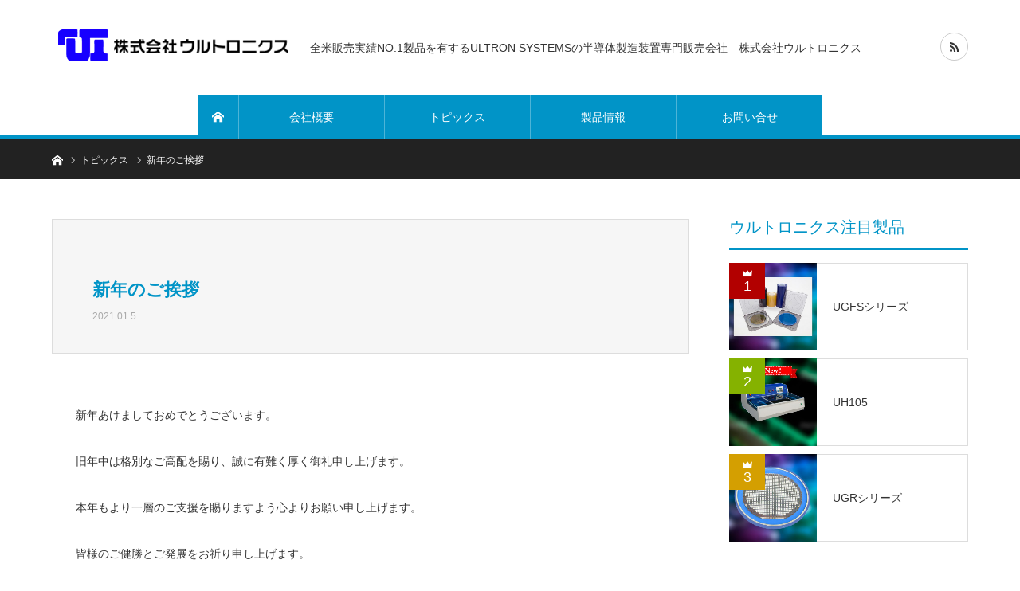

--- FILE ---
content_type: text/html; charset=UTF-8
request_url: https://ultronics.co.jp/news/%E6%96%B0%E5%B9%B4%E3%81%AE%E3%81%94%E6%8C%A8%E6%8B%B6/
body_size: 44451
content:
<!DOCTYPE html>
<html class="pc" lang="ja">
<head>
<meta charset="UTF-8">
<!--[if IE]><meta http-equiv="X-UA-Compatible" content="IE=edge"><![endif]-->
<meta name="viewport" content="width=device-width">
<title>新年のご挨拶 | ULTRONICS, INC.</title>
<meta name="description" content="新年あけましておめでとうございます。旧年中は格別なご高配を賜り、誠に有難く厚く御礼申し上げます。本年もより一層のご支援を賜りますよう心よりお願い申し上げます。皆様のご健勝とご発展をお祈り申し上げます。">
<link rel="pingback" href="https://ultronics.co.jp/xmlrpc.php">
<link rel='dns-prefetch' href='//s.w.org' />
<link rel="alternate" type="application/rss+xml" title="ULTRONICS, INC. &raquo; フィード" href="https://ultronics.co.jp/feed/" />
<link rel="alternate" type="application/rss+xml" title="ULTRONICS, INC. &raquo; コメントフィード" href="https://ultronics.co.jp/comments/feed/" />
		<script type="text/javascript">
			window._wpemojiSettings = {"baseUrl":"https:\/\/s.w.org\/images\/core\/emoji\/11\/72x72\/","ext":".png","svgUrl":"https:\/\/s.w.org\/images\/core\/emoji\/11\/svg\/","svgExt":".svg","source":{"concatemoji":"https:\/\/ultronics.co.jp\/wp-includes\/js\/wp-emoji-release.min.js?ver=4.9.26"}};
			!function(e,a,t){var n,r,o,i=a.createElement("canvas"),p=i.getContext&&i.getContext("2d");function s(e,t){var a=String.fromCharCode;p.clearRect(0,0,i.width,i.height),p.fillText(a.apply(this,e),0,0);e=i.toDataURL();return p.clearRect(0,0,i.width,i.height),p.fillText(a.apply(this,t),0,0),e===i.toDataURL()}function c(e){var t=a.createElement("script");t.src=e,t.defer=t.type="text/javascript",a.getElementsByTagName("head")[0].appendChild(t)}for(o=Array("flag","emoji"),t.supports={everything:!0,everythingExceptFlag:!0},r=0;r<o.length;r++)t.supports[o[r]]=function(e){if(!p||!p.fillText)return!1;switch(p.textBaseline="top",p.font="600 32px Arial",e){case"flag":return s([55356,56826,55356,56819],[55356,56826,8203,55356,56819])?!1:!s([55356,57332,56128,56423,56128,56418,56128,56421,56128,56430,56128,56423,56128,56447],[55356,57332,8203,56128,56423,8203,56128,56418,8203,56128,56421,8203,56128,56430,8203,56128,56423,8203,56128,56447]);case"emoji":return!s([55358,56760,9792,65039],[55358,56760,8203,9792,65039])}return!1}(o[r]),t.supports.everything=t.supports.everything&&t.supports[o[r]],"flag"!==o[r]&&(t.supports.everythingExceptFlag=t.supports.everythingExceptFlag&&t.supports[o[r]]);t.supports.everythingExceptFlag=t.supports.everythingExceptFlag&&!t.supports.flag,t.DOMReady=!1,t.readyCallback=function(){t.DOMReady=!0},t.supports.everything||(n=function(){t.readyCallback()},a.addEventListener?(a.addEventListener("DOMContentLoaded",n,!1),e.addEventListener("load",n,!1)):(e.attachEvent("onload",n),a.attachEvent("onreadystatechange",function(){"complete"===a.readyState&&t.readyCallback()})),(n=t.source||{}).concatemoji?c(n.concatemoji):n.wpemoji&&n.twemoji&&(c(n.twemoji),c(n.wpemoji)))}(window,document,window._wpemojiSettings);
		</script>
		<style type="text/css">
img.wp-smiley,
img.emoji {
	display: inline !important;
	border: none !important;
	box-shadow: none !important;
	height: 1em !important;
	width: 1em !important;
	margin: 0 .07em !important;
	vertical-align: -0.1em !important;
	background: none !important;
	padding: 0 !important;
}
</style>
<link rel='stylesheet' id='style-css'  href='https://ultronics.co.jp/wp-content/themes/bridge_tcd049-child/style.css?ver=1.0' type='text/css' media='all' />
<link rel='stylesheet' id='responsive-lightbox-swipebox-css'  href='https://ultronics.co.jp/wp-content/plugins/responsive-lightbox/assets/swipebox/css/swipebox.min.css?ver=2.0.5' type='text/css' media='all' />
<link rel='stylesheet' id='tcd-maps-css'  href='https://ultronics.co.jp/wp-content/plugins/tcd-google-maps/admin.css?ver=4.9.26' type='text/css' media='all' />
<link rel='stylesheet' id='parent-style-css'  href='https://ultronics.co.jp/wp-content/themes/bridge_tcd049/style.css?ver=4.9.26' type='text/css' media='all' />
<script type='text/javascript' src='https://ultronics.co.jp/wp-includes/js/jquery/jquery.js?ver=1.12.4'></script>
<script type='text/javascript' src='https://ultronics.co.jp/wp-includes/js/jquery/jquery-migrate.min.js?ver=1.4.1'></script>
<script type='text/javascript' src='https://ultronics.co.jp/wp-content/plugins/responsive-lightbox/assets/swipebox/js/jquery.swipebox.min.js?ver=2.0.5'></script>
<script type='text/javascript' src='https://ultronics.co.jp/wp-content/plugins/responsive-lightbox/assets/infinitescroll/infinite-scroll.pkgd.min.js?ver=4.9.26'></script>
<script type='text/javascript'>
/* <![CDATA[ */
var rlArgs = {"script":"swipebox","selector":"lightbox","customEvents":"","activeGalleries":"1","animation":"1","hideCloseButtonOnMobile":"0","removeBarsOnMobile":"0","hideBars":"1","hideBarsDelay":"5000","videoMaxWidth":"1080","useSVG":"1","loopAtEnd":"0","woocommerce_gallery":"0","ajaxurl":"https:\/\/ultronics.co.jp\/wp-admin\/admin-ajax.php","nonce":"22a1346113"};
/* ]]> */
</script>
<script type='text/javascript' src='https://ultronics.co.jp/wp-content/plugins/responsive-lightbox/js/front.js?ver=2.0.5'></script>
<link rel='https://api.w.org/' href='https://ultronics.co.jp/wp-json/' />
<link rel='shortlink' href='https://ultronics.co.jp/?p=471' />
<link rel="alternate" type="application/json+oembed" href="https://ultronics.co.jp/wp-json/oembed/1.0/embed?url=https%3A%2F%2Fultronics.co.jp%2Fnews%2F%25e6%2596%25b0%25e5%25b9%25b4%25e3%2581%25ae%25e3%2581%2594%25e6%258c%25a8%25e6%258b%25b6%2F" />
<link rel="alternate" type="text/xml+oembed" href="https://ultronics.co.jp/wp-json/oembed/1.0/embed?url=https%3A%2F%2Fultronics.co.jp%2Fnews%2F%25e6%2596%25b0%25e5%25b9%25b4%25e3%2581%25ae%25e3%2581%2594%25e6%258c%25a8%25e6%258b%25b6%2F&#038;format=xml" />

<link rel="stylesheet" href="https://ultronics.co.jp/wp-content/themes/bridge_tcd049/css/design-plus.css?ver=1.0">
<link rel="stylesheet" href="https://ultronics.co.jp/wp-content/themes/bridge_tcd049/css/sns-botton.css?ver=1.0">

<link rel="stylesheet" media="screen and (max-width:1170px)" href="https://ultronics.co.jp/wp-content/themes/bridge_tcd049/css/responsive.css?ver=1.0">
<link rel="stylesheet" media="screen and (max-width:1170px)" href="https://ultronics.co.jp/wp-content/themes/bridge_tcd049/css/footer-bar.css?ver=1.0">

<script src="https://ultronics.co.jp/wp-content/themes/bridge_tcd049/js/jquery.easing.1.3.js?ver=1.0"></script>
<script src="https://ultronics.co.jp/wp-content/themes/bridge_tcd049/js/jscript.js?ver=1.0"></script>
<script src="https://ultronics.co.jp/wp-content/themes/bridge_tcd049/js/comment.js?ver=1.0"></script>

<script src="https://ultronics.co.jp/wp-content/themes/bridge_tcd049/js/jscript_responsive.js?ver=1.0"></script>
<script src="https://ultronics.co.jp/wp-content/themes/bridge_tcd049/js/footer-bar.js?ver=1.0"></script>


<style type="text/css">

body, input, textarea { font-family: Arial, "ヒラギノ角ゴ ProN W3", "Hiragino Kaku Gothic ProN", "メイリオ", Meiryo, sans-serif; }

.rich_font { font-family: "Hiragino Sans", "ヒラギノ角ゴ ProN", "Hiragino Kaku Gothic ProN", "游ゴシック", YuGothic, "メイリオ", Meiryo, sans-serif; }


body { font-size:14px; }


#post_title { font-size:22px; }
.post_content { font-size:14px; }
.c-pw__btn { background: #0194C7; }
.post_content a, .post_content a:hover { color: #E37100; }


#related_ranking li a.image, #related_post li a.image, .styled_post_list1 .image, .styled_post_list3 .image, .ranking_list_widget .image, #index_featured_ranking .image, #ranking_list .image, #blog_list .image, #footer_slider .image, .page_post_list .image {
  overflow: hidden;
}
#related_ranking li a.image img, #related_post li a.image img, .styled_post_list1 .image img, .styled_post_list3 .image img, .ranking_list_widget .image img, #index_featured_ranking .image img, #ranking_list .image img, #blog_list .image img, #footer_slider .image img, .page_post_list .image img {
  width:100%; height:auto;
  -webkit-transition: all 0.75s ease; -moz-transition: all 0.75s ease; transition: all 0.75s ease;
  -webkit-backface-visibility:hidden; backface-visibility:hidden;
}
#related_ranking li a.image:hover img, #related_post li a.image:hover img, .styled_post_list1 .image:hover img, .styled_post_list3 .image:hover img, .ranking_list_widget .image:hover img, #index_featured_ranking .image:hover img, #ranking_list .image:hover img, #blog_list .image:hover img, #footer_slider .image:hover img, .page_post_list .image:hover img {
  -webkit-transform: scale(1.2); -moz-transform: scale(1.2); -ms-transform: scale(1.2); -o-transform: scale(1.2); transform: scale(1.2);
}

a:hover, .bridge_design_headline, #index_featured_ranking .title a, #ranking_list .title a, #blog_list .title a, #page_header .headline, #related_post li .title a:hover, .side_widget .styled_post_list1 .title:hover, .widget_tab_post_list_button a, .side_headline, .footer_headline, #comment_headline, .page_post_list .meta a:hover, .page_post_list .headline,
  #header_menu li.current-menu-item a, #footer_menu li.current-menu-item a, #footer_slider .slick-arrow:hover:before, #footer_slider_wrap .headline, #profile_page_top .user_name, .styled_post_list3 .meta li a:hover, #index_point .title a:hover,
    .pc #header .logo a:hover, #comment_header ul li a:hover, #header_text .logo a:hover, #bread_crumb li.home a:hover:before, #bread_crumb li a:hover, .tcdw_menu_widget .menu_headline, #header_slider .category a:hover, #post_title, #post_title_area .meta li a:hover, #related_ranking .title a
      { color: #0194C7; }

#header_slider .swiper-pagination-bullet-active, #header_slider .swiper-pagination-bullet:hover, #return_top a:hover, .next_page_link a:hover, .collapse_category_list li a:hover .count, .slick-arrow:hover, .page_navi a:hover, .page_navi p.back a:hover, .pb_spec_table_button a:hover,
  #wp-calendar td a:hover, #wp-calendar #prev a:hover, #wp-calendar #next a:hover, .widget_search #search-btn input:hover, .widget_search #searchsubmit:hover, .side_widget.google_search #searchsubmit:hover,
    #submit_comment:hover, #comment_header ul li a:hover, #comment_header ul li.comment_switch_active a, #comment_header #comment_closed p, #post_pagination a:hover, #related_post .headline, #previous_next_page a:hover,
      .pc #footer_bottom, .mobile #copyright, .mobile a.menu_button:hover, .mobile #global_menu li a:hover, .mobile .home_menu:hover, .tcd_user_profile_widget .button a:hover, #return_top_mobile a:hover, .bridge_design_headline2, #single_ranking_slider .slick-dots button:hover::before, #single_ranking_slider .slick-dots .slick-active button::before,
      .tcdw_custom_drop_menu_widget .side_headline, .tcdw_category_list_widget .side_headline
        { background-color: #0194C7 !important; }
#comment_switch:not(.comment_switch_active) a { border-right-color: #0194C7; }
.comment_switch_active + #trackback_switch a { border-left-color: #0194C7; }
@media screen and (max-width:500px) {
.comment_switch_active + #trackback_switch a { border-left-color: #ccc; }
}
.bridge_design_headline, .side_headline, #comment_textarea textarea:focus, #guest_info input:focus, #comment_header ul li a:hover, #comment_header ul li.comment_switch_active a, #comment_header #comment_closed p, .page_navi a:hover, .page_navi p.back a:hover, #post_pagination a:hover
  { border-color: #0194C7; }

#comment_header ul li.comment_switch_active a:after, #comment_header #comment_closed p:after
  { border-color: #0194C7 transparent transparent transparent; }

.collapse_category_list li a:before { border-color: transparent transparent transparent #0194C7; }

.slider_nav .swiper-slide-active, .slider_nav .swiper-slide:hover { box-shadow:inset 0 0 0 5px #0194C7; }

#index_featured_ranking .title a:hover, #ranking_list .title a:hover, #blog_list .title a:hover, #related_ranking .title a:hover
  { color: #014760; }

.pc #global_menu > ul > li.active > a, .pc #global_menu a:hover, .pc #global_menu > ul > li.active > a, .bridge_design_button:hover, #ranking_catgory_sort li a:hover, #ranking_catgory_sort li a.active, .bridge_design_headline3 span.num,
  .tcd_category_list a:hover, .tcdw_custom_drop_menu a:hover
  { background-color: #014760 !important; }

#ranking_catgory_sort li a:hover, #ranking_catgory_sort li a.active, .bridge_design_headline3,
  .tcd_category_list a:hover, .tcdw_custom_drop_menu a:hover
  { border-color: #014760; }

.post_content a { color: #E37100; }

.rank_list_number { background-color: #999999 !important; }
.rank1 .rank_list_number { background-color: #B20000 !important; }
.rank2 .rank_list_number { background-color: #85B200 !important; }
.rank3 .rank_list_number { background-color: #D49F01 !important; }


.pc #header { border-bottom:5px solid #0194C7; }
.pc #global_menu > ul > li > a, .pc .header_fix #header, .pc #global_menu .home_menu {
  background-color: #0194C7;
  border-color: #4dB4D7;
  color: #FFFFFF;
}
.pc #global_menu .home_menu:before { color: #FFFFFF; }
.pc .header_fix #header { background-color:rgba(1,148,199,1); }
.pc .header_fix #global_menu > ul > li > a { background:none; }
.pc .header_fix #global_menu .home_menu { background:none; border-left:1px solid  #4dB4D7; }
.pc .header_fix #global_menu > ul > li:last-child > a { border-right:1px solid  #4dB4D7; }
.pc .home #global_menu > ul > li.current-menu-item > a { color: #FFFFFF; }
#site_wrap { display:none; }
#site_loader_overlay {
  background: #fff;
  opacity: 1;
  position: fixed;
  top: 0px;
  left: 0px;
  width: 100%;
  height: 100%;
  width: 100vw;
  height: 100vh;
  z-index: 99999;
}
#site_loader_animation {
  width: 44px;
  height: 44px;
  position: fixed;
  top: 0;
  left: 0;
	right: 0;
	bottom: 0;
	margin: auto;
}
#site_loader_animation:before {
  position: absolute;
  bottom: 0;
  left: 0;
  display: block;
  width: 12px;
  height: 12px;
  content: '';
  box-shadow: 20px 0 0 rgba(1,148,199, 1), 40px 0 0 rgba(1,148,199, 1), 0 -20px 0 rgba(1,148,199, 1), 20px -20px 0 rgba(1,148,199, 1), 40px -20px 0 rgba(1,148,199, 1), 0 -40px rgba(1,148,199, 1), 20px -40px rgba(1,148,199, 1), 40px -40px rgba(1,71,96, 0);
  animation: loading-square-loader 5.4s linear forwards infinite;
}
#site_loader_animation:after {
  position: absolute;
  bottom: 10px;
  left: 0;
  display: block;
  width: 12px;
  height: 12px;
  background-color: rgba(1,71,96, 1);
  opacity: 0;
  content: '';
  animation: loading-square-base 5.4s linear forwards infinite;
}
@-webkit-keyframes loading-square-base {
  0% { bottom: 10px; opacity: 0; }
  5%, 50% { bottom: 0; opacity: 1; }
  55%, 100% { bottom: -10px; opacity: 0; }
}
@keyframes loading-square-base {
  0% { bottom: 10px; opacity: 0; }
  5%, 50% { bottom: 0; opacity: 1; }
  55%, 100% { bottom: -10px; opacity: 0; }
}
@-webkit-keyframes loading-square-loader {
  0% { box-shadow: 20px -10px rgba(1,148,199, 0), 40px 0 rgba(1,148,199, 0), 0 -20px rgba(1,148,199, 0), 20px -20px rgba(1,148,199, 0), 40px -20px rgba(1,148,199, 0), 0 -40px rgba(1,148,199, 0), 20px -40px rgba(1,148,199, 0), 40px -40px rgba(242, 205, 123, 0); }
  5% { box-shadow: 20px -10px rgba(1,148,199, 0), 40px 0 rgba(1,148,199, 0), 0 -20px rgba(1,148,199, 0), 20px -20px rgba(1,148,199, 0), 40px -20px rgba(1,148,199, 0), 0 -40px rgba(1,148,199, 0), 20px -40px rgba(1,148,199, 0), 40px -40px rgba(242, 205, 123, 0); }
  10% { box-shadow: 20px 0 rgba(1,148,199, 1), 40px -10px rgba(1,148,199, 0), 0 -20px rgba(1,148,199, 0), 20px -20px rgba(1,148,199, 0), 40px -20px rgba(1,148,199, 0), 0 -40px rgba(1,148,199, 0), 20px -40px rgba(1,148,199, 0), 40px -40px rgba(242, 205, 123, 0); }
  15% { box-shadow: 20px 0 rgba(1,148,199, 1), 40px 0 rgba(1,148,199, 1), 0 -30px rgba(1,148,199, 0), 20px -20px rgba(1,148,199, 0), 40px -20px rgba(1,148,199, 0), 0 -40px rgba(1,148,199, 0), 20px -40px rgba(1,148,199, 0), 40px -40px rgba(242, 205, 123, 0); }
  20% { box-shadow: 20px 0 rgba(1,148,199, 1), 40px 0 rgba(1,148,199, 1), 0 -20px rgba(1,148,199, 1), 20px -30px rgba(1,148,199, 0), 40px -20px rgba(1,148,199, 0), 0 -40px rgba(1,148,199, 0), 20px -40px rgba(1,148,199, 0), 40px -40px rgba(242, 205, 123, 0); }
  25% { box-shadow: 20px 0 rgba(1,148,199, 1), 40px 0 rgba(1,148,199, 1), 0 -20px rgba(1,148,199, 1), 20px -20px rgba(1,148,199, 1), 40px -30px rgba(1,148,199, 0), 0 -40px rgba(1,148,199, 0), 20px -40px rgba(1,148,199, 0), 40px -40px rgba(242, 205, 123, 0); }
  30% { box-shadow: 20px 0 rgba(1,148,199, 1), 40px 0 rgba(1,148,199, 1), 0 -20px rgba(1,148,199, 1), 20px -20px rgba(1,148,199, 1), 40px -20px rgba(1,148,199, 1), 0 -50px rgba(1,148,199, 0), 20px -40px rgba(1,148,199, 0), 40px -40px rgba(242, 205, 123, 0); }
  35% { box-shadow: 20px 0 rgba(1,148,199, 1), 40px 0 rgba(1,148,199, 1), 0 -20px rgba(1,148,199, 1), 20px -20px rgba(1,148,199, 1), 40px -20px rgba(1,148,199, 1), 0 -40px rgba(1,148,199, 1), 20px -50px rgba(1,148,199, 0), 40px -40px rgba(242, 205, 123, 0); }
  40% { box-shadow: 20px 0 rgba(1,148,199, 1), 40px 0 rgba(1,148,199, 1), 0 -20px rgba(1,148,199, 1), 20px -20px rgba(1,148,199, 1), 40px -20px rgba(1,148,199, 1), 0 -40px rgba(1,148,199, 1), 20px -40px rgba(1,148,199, 1), 40px -50px rgba(242, 205, 123, 0); }
  45%, 55% { box-shadow: 20px 0 rgba(1,148,199, 1), 40px 0 rgba(1,148,199, 1), 0 -20px rgba(1,148,199, 1), 20px -20px rgba(1,148,199, 1), 40px -20px rgba(1,148,199, 1), 0 -40px rgba(1,148,199, 1), 20px -40px rgba(1,148,199, 1), 40px -40px rgba(1,71,96, 1); }
  60% { box-shadow: 20px 10px rgba(1,148,199, 0), 40px 0 rgba(1,148,199, 1), 0 -20px rgba(1,148,199, 1), 20px -20px rgba(1,148,199, 1), 40px -20px rgba(1,148,199, 1), 0 -40px rgba(1,148,199, 1), 20px -40px rgba(1,148,199, 1), 40px -40px rgba(1,71,96, 1); }
  65% { box-shadow: 20px 10px rgba(1,148,199, 0), 40px 10px rgba(1,148,199, 0), 0 -20px rgba(1,148,199, 1), 20px -20px rgba(1,148,199, 1), 40px -20px rgba(1,148,199, 1), 0 -40px rgba(1,148,199, 1), 20px -40px rgba(1,148,199, 1), 40px -40px rgba(1,71,96, 1); }
  70% { box-shadow: 20px 10px rgba(1,148,199, 0), 40px 10px rgba(1,148,199, 0), 0 -10px rgba(1,148,199, 0), 20px -20px rgba(1,148,199, 1), 40px -20px rgba(1,148,199, 1), 0 -40px rgba(1,148,199, 1), 20px -40px rgba(1,148,199, 1), 40px -40px rgba(1,71,96, 1); }
  75% { box-shadow: 20px 10px rgba(1,148,199, 0), 40px 10px rgba(1,148,199, 0), 0 -10px rgba(1,148,199, 0), 20px -10px rgba(1,148,199, 0), 40px -20px rgba(1,148,199, 1), 0 -40px rgba(1,148,199, 1), 20px -40px rgba(1,148,199, 1), 40px -40px rgba(1,71,96, 1); }
  80% { box-shadow: 20px 10px rgba(1,148,199, 0), 40px 10px rgba(1,148,199, 0), 0 -10px rgba(1,148,199, 0), 20px -10px rgba(1,148,199, 0), 40px -10px rgba(1,148,199, 0), 0 -40px rgba(1,148,199, 1), 20px -40px rgba(1,148,199, 1), 40px -40px rgba(1,71,96, 1); }
  85% { box-shadow: 20px 10px rgba(1,148,199, 0), 40px 10px rgba(1,148,199, 0), 0 -10px rgba(1,148,199, 0), 20px -10px rgba(1,148,199, 0), 40px -10px rgba(1,148,199, 0), 0 -30px rgba(1,148,199, 0), 20px -40px rgba(1,148,199, 1), 40px -40px rgba(1,71,96, 1); }
  90% { box-shadow: 20px 10px rgba(1,148,199, 0), 40px 10px rgba(1,148,199, 0), 0 -10px rgba(1,148,199, 0), 20px -10px rgba(1,148,199, 0), 40px -10px rgba(1,148,199, 0), 0 -30px rgba(1,148,199, 0), 20px -30px rgba(1,148,199, 0), 40px -40px rgba(1,71,96, 1); }
  95%, 100% { box-shadow: 20px 10px rgba(1,148,199, 0), 40px 10px rgba(1,148,199, 0), 0 -10px rgba(1,148,199, 0), 20px -10px rgba(1,148,199, 0), 40px -10px rgba(1,148,199, 0), 0 -30px rgba(1,148,199, 0), 20px -30px rgba(1,148,199, 0), 40px -30px rgba(1,71,96, 0); }
}
@keyframes loading-square-loader {
  0% { box-shadow: 20px -10px rgba(1,148,199, 0), 40px 0 rgba(1,148,199, 0), 0 -20px rgba(1,148,199, 0), 20px -20px rgba(1,148,199, 0), 40px -20px rgba(1,148,199, 0), 0 -40px rgba(1,148,199, 0), 20px -40px rgba(1,148,199, 0), 40px -40px rgba(242, 205, 123, 0); }
  5% { box-shadow: 20px -10px rgba(1,148,199, 0), 40px 0 rgba(1,148,199, 0), 0 -20px rgba(1,148,199, 0), 20px -20px rgba(1,148,199, 0), 40px -20px rgba(1,148,199, 0), 0 -40px rgba(1,148,199, 0), 20px -40px rgba(1,148,199, 0), 40px -40px rgba(242, 205, 123, 0); }
  10% { box-shadow: 20px 0 rgba(1,148,199, 1), 40px -10px rgba(1,148,199, 0), 0 -20px rgba(1,148,199, 0), 20px -20px rgba(1,148,199, 0), 40px -20px rgba(1,148,199, 0), 0 -40px rgba(1,148,199, 0), 20px -40px rgba(1,148,199, 0), 40px -40px rgba(242, 205, 123, 0); }
  15% { box-shadow: 20px 0 rgba(1,148,199, 1), 40px 0 rgba(1,148,199, 1), 0 -30px rgba(1,148,199, 0), 20px -20px rgba(1,148,199, 0), 40px -20px rgba(1,148,199, 0), 0 -40px rgba(1,148,199, 0), 20px -40px rgba(1,148,199, 0), 40px -40px rgba(242, 205, 123, 0); }
  20% { box-shadow: 20px 0 rgba(1,148,199, 1), 40px 0 rgba(1,148,199, 1), 0 -20px rgba(1,148,199, 1), 20px -30px rgba(1,148,199, 0), 40px -20px rgba(1,148,199, 0), 0 -40px rgba(1,148,199, 0), 20px -40px rgba(1,148,199, 0), 40px -40px rgba(242, 205, 123, 0); }
  25% { box-shadow: 20px 0 rgba(1,148,199, 1), 40px 0 rgba(1,148,199, 1), 0 -20px rgba(1,148,199, 1), 20px -20px rgba(1,148,199, 1), 40px -30px rgba(1,148,199, 0), 0 -40px rgba(1,148,199, 0), 20px -40px rgba(1,148,199, 0), 40px -40px rgba(242, 205, 123, 0); }
  30% { box-shadow: 20px 0 rgba(1,148,199, 1), 40px 0 rgba(1,148,199, 1), 0 -20px rgba(1,148,199, 1), 20px -20px rgba(1,148,199, 1), 40px -20px rgba(1,148,199, 1), 0 -50px rgba(1,148,199, 0), 20px -40px rgba(1,148,199, 0), 40px -40px rgba(242, 205, 123, 0); }
  35% { box-shadow: 20px 0 rgba(1,148,199, 1), 40px 0 rgba(1,148,199, 1), 0 -20px rgba(1,148,199, 1), 20px -20px rgba(1,148,199, 1), 40px -20px rgba(1,148,199, 1), 0 -40px rgba(1,148,199, 1), 20px -50px rgba(1,148,199, 0), 40px -40px rgba(242, 205, 123, 0); }
  40% { box-shadow: 20px 0 rgba(1,148,199, 1), 40px 0 rgba(1,148,199, 1), 0 -20px rgba(1,148,199, 1), 20px -20px rgba(1,148,199, 1), 40px -20px rgba(1,148,199, 1), 0 -40px rgba(1,148,199, 1), 20px -40px rgba(1,148,199, 1), 40px -50px rgba(242, 205, 123, 0); }
  45%, 55% { box-shadow: 20px 0 rgba(1,148,199, 1), 40px 0 rgba(1,148,199, 1), 0 -20px rgba(1,148,199, 1), 20px -20px rgba(1,148,199, 1), 40px -20px rgba(1,148,199, 1), 0 -40px rgba(1,148,199, 1), 20px -40px rgba(1,148,199, 1), 40px -40px rgba(1,71,96, 1); }
  60% { box-shadow: 20px 10px rgba(1,148,199, 0), 40px 0 rgba(1,148,199, 1), 0 -20px rgba(1,148,199, 1), 20px -20px rgba(1,148,199, 1), 40px -20px rgba(1,148,199, 1), 0 -40px rgba(1,148,199, 1), 20px -40px rgba(1,148,199, 1), 40px -40px rgba(1,71,96, 1); }
  65% { box-shadow: 20px 10px rgba(1,148,199, 0), 40px 10px rgba(1,148,199, 0), 0 -20px rgba(1,148,199, 1), 20px -20px rgba(1,148,199, 1), 40px -20px rgba(1,148,199, 1), 0 -40px rgba(1,148,199, 1), 20px -40px rgba(1,148,199, 1), 40px -40px rgba(1,71,96, 1); }
  70% { box-shadow: 20px 10px rgba(1,148,199, 0), 40px 10px rgba(1,148,199, 0), 0 -10px rgba(1,148,199, 0), 20px -20px rgba(1,148,199, 1), 40px -20px rgba(1,148,199, 1), 0 -40px rgba(1,148,199, 1), 20px -40px rgba(1,148,199, 1), 40px -40px rgba(1,71,96, 1); }
  75% { box-shadow: 20px 10px rgba(1,148,199, 0), 40px 10px rgba(1,148,199, 0), 0 -10px rgba(1,148,199, 0), 20px -10px rgba(1,148,199, 0), 40px -20px rgba(1,148,199, 1), 0 -40px rgba(1,148,199, 1), 20px -40px rgba(1,148,199, 1), 40px -40px rgba(1,71,96, 1); }
  80% { box-shadow: 20px 10px rgba(1,148,199, 0), 40px 10px rgba(1,148,199, 0), 0 -10px rgba(1,148,199, 0), 20px -10px rgba(1,148,199, 0), 40px -10px rgba(1,148,199, 0), 0 -40px rgba(1,148,199, 1), 20px -40px rgba(1,148,199, 1), 40px -40px rgba(1,71,96, 1); }
  85% { box-shadow: 20px 10px rgba(1,148,199, 0), 40px 10px rgba(1,148,199, 0), 0 -10px rgba(1,148,199, 0), 20px -10px rgba(1,148,199, 0), 40px -10px rgba(1,148,199, 0), 0 -30px rgba(1,148,199, 0), 20px -40px rgba(1,148,199, 1), 40px -40px rgba(1,71,96, 1); }
  90% { box-shadow: 20px 10px rgba(1,148,199, 0), 40px 10px rgba(1,148,199, 0), 0 -10px rgba(1,148,199, 0), 20px -10px rgba(1,148,199, 0), 40px -10px rgba(1,148,199, 0), 0 -30px rgba(1,148,199, 0), 20px -30px rgba(1,148,199, 0), 40px -40px rgba(1,71,96, 1); }
  95%, 100% { box-shadow: 20px 10px rgba(1,148,199, 0), 40px 10px rgba(1,148,199, 0), 0 -10px rgba(1,148,199, 0), 20px -10px rgba(1,148,199, 0), 40px -10px rgba(1,148,199, 0), 0 -30px rgba(1,148,199, 0), 20px -30px rgba(1,148,199, 0), 40px -30px rgba(1,71,96, 0); }
}
@media only screen and (max-width: 767px) {
	@-webkit-keyframes loading-square-loader { 
	0% { box-shadow: 10px -5px rgba(1,148,199, 0), 20px 0 rgba(1,148,199, 0), 0 -10px rgba(1,148,199, 0), 10px -10px rgba(1,148,199, 0), 20px -10px rgba(1,148,199, 0), 0 -20px rgba(1,148,199, 0), 10px -20px rgba(1,148,199, 0), 20px -20px rgba(242, 205, 123, 0); }
  5% { box-shadow: 10px -5px rgba(1,148,199, 0), 20px 0 rgba(1,148,199, 0), 0 -10px rgba(1,148,199, 0), 10px -10px rgba(1,148,199, 0), 20px -10px rgba(1,148,199, 0), 0 -20px rgba(1,148,199, 0), 10px -20px rgba(1,148,199, 0), 20px -20px rgba(242, 205, 123, 0); }
  10% { box-shadow: 10px 0 rgba(1,148,199, 1), 20px -5px rgba(1,148,199, 0), 0 -10px rgba(1,148,199, 0), 10px -10px rgba(1,148,199, 0), 20px -10px rgba(1,148,199, 0), 0 -20px rgba(1,148,199, 0), 10px -20px rgba(1,148,199, 0), 20px -20px rgba(242, 205, 123, 0); }
  15% { box-shadow: 10px 0 rgba(1,148,199, 1), 20px 0 rgba(1,148,199, 1), 0 -15px rgba(1,148,199, 0), 10px -10px rgba(1,148,199, 0), 20px -10px rgba(1,148,199, 0), 0 -20px rgba(1,148,199, 0), 10px -20px rgba(1,148,199, 0), 20px -20px rgba(242, 205, 123, 0); }
  20% { box-shadow: 10px 0 rgba(1,148,199, 1), 20px 0 rgba(1,148,199, 1), 0 -10px rgba(1,148,199, 1), 10px -15px rgba(1,148,199, 0), 20px -10px rgba(1,148,199, 0), 0 -20px rgba(1,148,199, 0), 10px -20px rgba(1,148,199, 0), 20px -20px rgba(242, 205, 123, 0); }
  25% { box-shadow: 10px 0 rgba(1,148,199, 1), 20px 0 rgba(1,148,199, 1), 0 -10px rgba(1,148,199, 1), 10px -10px rgba(1,148,199, 1), 20px -15px rgba(1,148,199, 0), 0 -20px rgba(1,148,199, 0), 10px -20px rgba(1,148,199, 0), 20px -20px rgba(242, 205, 123, 0); }
  30% { box-shadow: 10px 0 rgba(1,148,199, 1), 20px 0 rgba(1,148,199, 1), 0 -10px rgba(1,148,199, 1), 10px -10px rgba(1,148,199, 1), 20px -10px rgba(1,148,199, 1), 0 -50px rgba(1,148,199, 0), 10px -20px rgba(1,148,199, 0), 20px -20px rgba(242, 205, 123, 0); }
  35% { box-shadow: 10px 0 rgba(1,148,199, 1), 20px 0 rgba(1,148,199, 1), 0 -10px rgba(1,148,199, 1), 10px -10px rgba(1,148,199, 1), 20px -10px rgba(1,148,199, 1), 0 -20px rgba(1,148,199, 1), 10px -50px rgba(1,148,199, 0), 20px -20px rgba(242, 205, 123, 0); }
  40% { box-shadow: 10px 0 rgba(1,148,199, 1), 20px 0 rgba(1,148,199, 1), 0 -10px rgba(1,148,199, 1), 10px -10px rgba(1,148,199, 1), 20px -10px rgba(1,148,199, 1), 0 -20px rgba(1,148,199, 1), 10px -20px rgba(1,148,199, 1), 20px -50px rgba(242, 205, 123, 0); }
  45%, 55% { box-shadow: 10px 0 rgba(1,148,199, 1), 20px 0 rgba(1,148,199, 1), 0 -10px rgba(1,148,199, 1), 10px -10px rgba(1,148,199, 1), 20px -10px rgba(1,148,199, 1), 0 -20px rgba(1,148,199, 1), 10px -20px rgba(1,148,199, 1), 20px -20px rgba(1,71,96, 1); }
  60% { box-shadow: 10px 5px rgba(1,148,199, 0), 20px 0 rgba(1,148,199, 1), 0 -10px rgba(1,148,199, 1), 10px -10px rgba(1,148,199, 1), 20px -10px rgba(1,148,199, 1), 0 -20px rgba(1,148,199, 1), 10px -20px rgba(1,148,199, 1), 20px -20px rgba(1,71,96, 1); }
  65% { box-shadow: 10px 5px rgba(1,148,199, 0), 20px 5px rgba(1,148,199, 0), 0 -10px rgba(1,148,199, 1), 10px -10px rgba(1,148,199, 1), 20px -10px rgba(1,148,199, 1), 0 -20px rgba(1,148,199, 1), 10px -20px rgba(1,148,199, 1), 20px -20px rgba(1,71,96, 1); }
  70% { box-shadow: 10px 5px rgba(1,148,199, 0), 20px 5px rgba(1,148,199, 0), 0 -5px rgba(1,148,199, 0), 10px -10px rgba(1,148,199, 1), 20px -10px rgba(1,148,199, 1), 0 -20px rgba(1,148,199, 1), 10px -20px rgba(1,148,199, 1), 20px -20px rgba(1,71,96, 1); }
  75% { box-shadow: 10px 5px rgba(1,148,199, 0), 20px 5px rgba(1,148,199, 0), 0 -5px rgba(1,148,199, 0), 10px -5px rgba(1,148,199, 0), 20px -10px rgba(1,148,199, 1), 0 -20px rgba(1,148,199, 1), 10px -20px rgba(1,148,199, 1), 20px -20px rgba(1,71,96, 1); }
  80% { box-shadow: 10px 5px rgba(1,148,199, 0), 20px 5px rgba(1,148,199, 0), 0 -5px rgba(1,148,199, 0), 10px -5px rgba(1,148,199, 0), 20px -5px rgba(1,148,199, 0), 0 -20px rgba(1,148,199, 1), 10px -20px rgba(1,148,199, 1), 20px -20px rgba(1,71,96, 1); }
  85% { box-shadow: 10px 5px rgba(1,148,199, 0), 20px 5px rgba(1,148,199, 0), 0 -5px rgba(1,148,199, 0), 10px -5px rgba(1,148,199, 0), 20px -5px rgba(1,148,199, 0), 0 -15px rgba(1,148,199, 0), 10px -20px rgba(1,148,199, 1), 20px -20px rgba(1,71,96, 1); }
  90% { box-shadow: 10px 5px rgba(1,148,199, 0), 20px 5px rgba(1,148,199, 0), 0 -5px rgba(1,148,199, 0), 10px -5px rgba(1,148,199, 0), 20px -5px rgba(1,148,199, 0), 0 -15px rgba(1,148,199, 0), 10px -15px rgba(1,148,199, 0), 20px -20px rgba(1,71,96, 1); }
  95%, 100% { box-shadow: 10px 5px rgba(1,148,199, 0), 20px 5px rgba(1,148,199, 0), 0 -5px rgba(1,148,199, 0), 10px -5px rgba(1,148,199, 0), 20px -5px rgba(1,148,199, 0), 0 -15px rgba(1,148,199, 0), 10px -15px rgba(1,148,199, 0), 20px -15px rgba(1,71,96, 0); }
}
@keyframes loading-square-loader {
  0% { box-shadow: 10px -5px rgba(1,148,199, 0), 20px 0 rgba(1,148,199, 0), 0 -10px rgba(1,148,199, 0), 10px -10px rgba(1,148,199, 0), 20px -10px rgba(1,148,199, 0), 0 -20px rgba(1,148,199, 0), 10px -20px rgba(1,148,199, 0), 20px -20px rgba(242, 205, 123, 0); }
  5% { box-shadow: 10px -5px rgba(1,148,199, 0), 20px 0 rgba(1,148,199, 0), 0 -10px rgba(1,148,199, 0), 10px -10px rgba(1,148,199, 0), 20px -10px rgba(1,148,199, 0), 0 -20px rgba(1,148,199, 0), 10px -20px rgba(1,148,199, 0), 20px -20px rgba(242, 205, 123, 0); }
  10% { box-shadow: 10px 0 rgba(1,148,199, 1), 20px -5px rgba(1,148,199, 0), 0 -10px rgba(1,148,199, 0), 10px -10px rgba(1,148,199, 0), 20px -10px rgba(1,148,199, 0), 0 -20px rgba(1,148,199, 0), 10px -20px rgba(1,148,199, 0), 20px -20px rgba(242, 205, 123, 0); }
  15% { box-shadow: 10px 0 rgba(1,148,199, 1), 20px 0 rgba(1,148,199, 1), 0 -15px rgba(1,148,199, 0), 10px -10px rgba(1,148,199, 0), 20px -10px rgba(1,148,199, 0), 0 -20px rgba(1,148,199, 0), 10px -20px rgba(1,148,199, 0), 20px -20px rgba(242, 205, 123, 0); }
  20% { box-shadow: 10px 0 rgba(1,148,199, 1), 20px 0 rgba(1,148,199, 1), 0 -10px rgba(1,148,199, 1), 10px -15px rgba(1,148,199, 0), 20px -10px rgba(1,148,199, 0), 0 -20px rgba(1,148,199, 0), 10px -20px rgba(1,148,199, 0), 20px -20px rgba(242, 205, 123, 0); }
  25% { box-shadow: 10px 0 rgba(1,148,199, 1), 20px 0 rgba(1,148,199, 1), 0 -10px rgba(1,148,199, 1), 10px -10px rgba(1,148,199, 1), 20px -15px rgba(1,148,199, 0), 0 -20px rgba(1,148,199, 0), 10px -20px rgba(1,148,199, 0), 20px -20px rgba(242, 205, 123, 0); }
  30% { box-shadow: 10px 0 rgba(1,148,199, 1), 20px 0 rgba(1,148,199, 1), 0 -10px rgba(1,148,199, 1), 10px -10px rgba(1,148,199, 1), 20px -10px rgba(1,148,199, 1), 0 -50px rgba(1,148,199, 0), 10px -20px rgba(1,148,199, 0), 20px -20px rgba(242, 205, 123, 0); }
  35% { box-shadow: 10px 0 rgba(1,148,199, 1), 20px 0 rgba(1,148,199, 1), 0 -10px rgba(1,148,199, 1), 10px -10px rgba(1,148,199, 1), 20px -10px rgba(1,148,199, 1), 0 -20px rgba(1,148,199, 1), 10px -50px rgba(1,148,199, 0), 20px -20px rgba(242, 205, 123, 0); }
  40% { box-shadow: 10px 0 rgba(1,148,199, 1), 20px 0 rgba(1,148,199, 1), 0 -10px rgba(1,148,199, 1), 10px -10px rgba(1,148,199, 1), 20px -10px rgba(1,148,199, 1), 0 -20px rgba(1,148,199, 1), 10px -20px rgba(1,148,199, 1), 20px -50px rgba(242, 205, 123, 0); }
  45%, 55% { box-shadow: 10px 0 rgba(1,148,199, 1), 20px 0 rgba(1,148,199, 1), 0 -10px rgba(1,148,199, 1), 10px -10px rgba(1,148,199, 1), 20px -10px rgba(1,148,199, 1), 0 -20px rgba(1,148,199, 1), 10px -20px rgba(1,148,199, 1), 20px -20px rgba(1,71,96, 1); }
  60% { box-shadow: 10px 5px rgba(1,148,199, 0), 20px 0 rgba(1,148,199, 1), 0 -10px rgba(1,148,199, 1), 10px -10px rgba(1,148,199, 1), 20px -10px rgba(1,148,199, 1), 0 -20px rgba(1,148,199, 1), 10px -20px rgba(1,148,199, 1), 20px -20px rgba(1,71,96, 1); }
  65% { box-shadow: 10px 5px rgba(1,148,199, 0), 20px 5px rgba(1,148,199, 0), 0 -10px rgba(1,148,199, 1), 10px -10px rgba(1,148,199, 1), 20px -10px rgba(1,148,199, 1), 0 -20px rgba(1,148,199, 1), 10px -20px rgba(1,148,199, 1), 20px -20px rgba(1,71,96, 1); }
  70% { box-shadow: 10px 5px rgba(1,148,199, 0), 20px 5px rgba(1,148,199, 0), 0 -5px rgba(1,148,199, 0), 10px -10px rgba(1,148,199, 1), 20px -10px rgba(1,148,199, 1), 0 -20px rgba(1,148,199, 1), 10px -20px rgba(1,148,199, 1), 20px -20px rgba(1,71,96, 1); }
  75% { box-shadow: 10px 5px rgba(1,148,199, 0), 20px 5px rgba(1,148,199, 0), 0 -5px rgba(1,148,199, 0), 10px -5px rgba(1,148,199, 0), 20px -10px rgba(1,148,199, 1), 0 -20px rgba(1,148,199, 1), 10px -20px rgba(1,148,199, 1), 20px -20px rgba(1,71,96, 1); }
  80% { box-shadow: 10px 5px rgba(1,148,199, 0), 20px 5px rgba(1,148,199, 0), 0 -5px rgba(1,148,199, 0), 10px -5px rgba(1,148,199, 0), 20px -5px rgba(1,148,199, 0), 0 -20px rgba(1,148,199, 1), 10px -20px rgba(1,148,199, 1), 20px -20px rgba(1,71,96, 1); }
  85% { box-shadow: 10px 5px rgba(1,148,199, 0), 20px 5px rgba(1,148,199, 0), 0 -5px rgba(1,148,199, 0), 10px -5px rgba(1,148,199, 0), 20px -5px rgba(1,148,199, 0), 0 -15px rgba(1,148,199, 0), 10px -20px rgba(1,148,199, 1), 20px -20px rgba(1,71,96, 1); }
  90% { box-shadow: 10px 5px rgba(1,148,199, 0), 20px 5px rgba(1,148,199, 0), 0 -5px rgba(1,148,199, 0), 10px -5px rgba(1,148,199, 0), 20px -5px rgba(1,148,199, 0), 0 -15px rgba(1,148,199, 0), 10px -15px rgba(1,148,199, 0), 20px -20px rgba(1,71,96, 1); }
  95%, 100% { box-shadow: 10px 5px rgba(1,148,199, 0), 20px 5px rgba(1,148,199, 0), 0 -5px rgba(1,148,199, 0), 10px -5px rgba(1,148,199, 0), 20px -5px rgba(1,148,199, 0), 0 -15px rgba(1,148,199, 0), 10px -15px rgba(1,148,199, 0), 20px -15px rgba(1,71,96, 0); }
}
	#site_loader_animation:before { width: 8px; height: 8px; box-shadow: 10px 0 0 rgba(1,148,199, 1), 20px 0 0 rgba(1,148,199, 1), 0 -10px 0 rgba(1,148,199, 1), 10px -10px 0 rgba(1,148,199, 1), 20px -10px 0 rgba(1,148,199, 1), 0 -20px rgba(1,148,199, 1), 10px -20px rgba(1,148,199, 1), 20px -20px rgba(1,71,96, 0); }
  #site_loader_animation::after { width: 8px; height: 8px; }   
}



</style>






<style type="text/css"></style></head>
<body id="body" class="news-template-default single single-news postid-471">

<div id="site_loader_overlay">
 <div id="site_loader_animation">
   </div>
</div>
<div id="site_wrap">

 <div id="header">
  <div id="header_inner" class="clearfix">
   <div id="logo_image">
 <h1 class="logo">
  <a href="https://ultronics.co.jp/" title="ULTRONICS, INC.">
      <img class="pc_logo_image" src="https://ultronics.co.jp/wp-content/uploads/2018/04/logo_img.png?1764924654" alt="ULTRONICS, INC." title="ULTRONICS, INC." width="300" height="120" />
         <img class="mobile_logo_image" src="https://ultronics.co.jp/wp-content/uploads/2018/04/logo_img_smphone.png?1764924654" alt="ULTRONICS, INC." title="ULTRONICS, INC." width="240" height="40" />
     </a>
 </h1>
 <h2 id="tagline" style="font-size:14px;">全米販売実績NO.1製品を有するULTRON SYSTEMSの半導体製造装置専門販売会社　株式会社ウルトロニクス</h2></div>
      <div id="global_menu">
    <a class="home_menu" href="https://ultronics.co.jp/"><span>ホーム</span></a>
    <ul id="menu-primary" class="menu"><li id="menu-item-9" class="menu-item menu-item-type-post_type menu-item-object-page menu-item-has-children menu-item-9"><a href="https://ultronics.co.jp/company-profile/">会社概要</a>
<ul class="sub-menu">
	<li id="menu-item-47" class="menu-item menu-item-type-post_type menu-item-object-page menu-item-47"><a href="https://ultronics.co.jp/company-profile/company-map/">地図</a></li>
</ul>
</li>
<li id="menu-item-123" class="menu-item menu-item-type-custom menu-item-object-custom menu-item-123"><a href="/news/">トピックス</a></li>
<li id="menu-item-21" class="menu-item menu-item-type-post_type menu-item-object-page menu-item-21"><a href="https://ultronics.co.jp/products/">製品情報</a></li>
<li id="menu-item-19" class="menu-item menu-item-type-post_type menu-item-object-page menu-item-19"><a href="https://ultronics.co.jp/inquiry/">お問い合せ</a></li>
</ul>   </div>
   <a href="#" class="menu_button"><span>menu</span></a>
         <ul id="header_social_link" class="social_link clearfix">
                                <li class="rss"><a class="target_blank" href="https://ultronics.co.jp/feed/"><span>RSS</span></a></li>   </ul>
     </div><!-- END #header_inner -->
 </div><!-- END #header -->

 
 <div id="main_contents" class="clearfix">

<div id="bread_crumb">

<ul class="clearfix">
 <li itemscope="itemscope" itemtype="http://data-vocabulary.org/Breadcrumb" class="home"><a itemprop="url" href="https://ultronics.co.jp/"><span itemprop="title">ホーム</span></a></li>
 <li itemscope="itemscope" itemtype="http://data-vocabulary.org/Breadcrumb"><a itemprop="url" href="https://ultronics.co.jp/news/"><span itemprop="title">トピックス</span></a></li>
 <li class="last">新年のご挨拶</li>
</ul>

</div>

<div id="main_col" class="clearfix">

 <div id="left_col">

  
  <article id="article">

   <div id="post_header" class="no_thumbnail">
        <div id="post_title_area">
     <h2 id="post_title" class="rich_font">新年のご挨拶</h2>
     <ul class="meta clearfix">
      <li class="date"><time class="entry-date updated" datetime="2021-01-05T13:46:27+00:00">2021.01.5</time></li>
     </ul>
    </div>
   </div><!-- END #post_header -->

   
   
   
   <div class="post_content clearfix">
    <p>新年あけましておめでとうございます。</p>
<p>旧年中は格別なご高配を賜り、誠に有難く厚く御礼申し上げます。</p>
<p>本年もより一層のご支援を賜りますよう心よりお願い申し上げます。</p>
<p>皆様のご健勝とご発展をお祈り申し上げます。</p>
       </div>

   
   
  </article><!-- END #article -->

  
  <div id="archive_news" class="clearfix">
   <h3 class="bridge_design_headline rich_font" style="font-size:20px;">その他のトピックス</h3>
   <div id="news_list" class="clearfix">
        <article class="item clearfix no_date">
          <p class="date"><time class="entry-date updated" datetime="2025-07-28T09:41:38+00:00">2025.07.28</time></p>
          <h4 class="title"><a href="https://ultronics.co.jp/news/2025%e5%b9%b4%e5%a4%8f%e5%ad%a3%e4%bc%91%e6%a5%ad%e3%81%ae%e3%81%8a%e7%9f%a5%e3%82%89%e3%81%9b/" title="2025年夏季休業のお知らせ">2025年夏季休業のお知らせ</a></h4>
    </article>
        <article class="item clearfix no_date">
          <p class="date"><time class="entry-date updated" datetime="2025-04-23T08:54:05+00:00">2025.04.23</time></p>
          <h4 class="title"><a href="https://ultronics.co.jp/news/2025%e5%b9%b4%e3%82%b4%e3%83%bc%e3%83%ab%e3%83%87%e3%83%b3%e3%82%a6%e3%82%a3%e3%83%bc%e3%82%af%e4%bc%91%e6%a5%ad%e3%81%ae%e3%81%8a%e7%9f%a5%e3%82%89%e3%81%9b/" title="2025年ゴールデンウィーク休業のお知らせ">2025年ゴールデンウィーク休業のお知らせ</a></h4>
    </article>
        <article class="item clearfix no_date">
          <p class="date"><time class="entry-date updated" datetime="2025-04-18T11:47:13+00:00">2025.04.18</time></p>
          <h4 class="title"><a href="https://ultronics.co.jp/news/%e9%9b%bb%e6%b0%97%e8%a8%ad%e5%82%99%e7%82%b9%e6%a4%9c%ef%bc%88%e5%81%9c%e9%9b%bb%ef%bc%89%e3%81%ab%e3%82%88%e3%82%8b%e9%9b%bb%e8%a9%b1%e3%83%bbfax%e4%b8%8d%e9%80%9a%e3%81%ae%e3%81%8a%e7%9f%a5-3/" title="電気設備点検（停電）による電話・FAX不通のお知らせ">電気設備点検（停電）による電話・FAX不通のお知らせ</a></h4>
    </article>
       </div>
      <div class="button">
    <a class="bridge_design_button" href="https://ultronics.co.jp/news/">トピックス一覧</a>
   </div>
     </div><!-- END #index_news -->

 </div><!-- END #left_col -->

  <div id="side_col">
  <div class="side_widget clearfix ranking_list_widget" id="ranking_list_widget-5">
<h3 class="side_headline rich_font"><span>ウルトロニクス注目製品</span></h3><div class="ranking_list_widget clearfix">
  <div class="item rank1">
  <p class="rank_list_number"><span class="number">1</span></p>
  <a class="image" href="https://ultronics.co.jp/ranking/no1/"><img src="https://ultronics.co.jp/wp-content/uploads/2018/04/main_img_ugfs-400x400.jpg" alt="" /></a>
  <a class="title" href="https://ultronics.co.jp/ranking/no1/"><span>UGFSシリーズ</span></a>
 </div><!-- END .item -->
  <div class="item rank2">
  <p class="rank_list_number"><span class="number">2</span></p>
  <a class="image" href="https://ultronics.co.jp/ranking/new1/"><img src="https://ultronics.co.jp/wp-content/uploads/2018/05/main_img_uh105-400x400.jpg" alt="" /></a>
  <a class="title" href="https://ultronics.co.jp/ranking/new1/"><span>UH105</span></a>
 </div><!-- END .item -->
  <div class="item rank3">
  <p class="rank_list_number"><span class="number">3</span></p>
  <a class="image" href="https://ultronics.co.jp/ranking/no2/"><img src="https://ultronics.co.jp/wp-content/uploads/2018/04/main_img_ugr-400x400.jpg" alt="" /></a>
  <a class="title" href="https://ultronics.co.jp/ranking/no2/"><span>UGRシリーズ</span></a>
 </div><!-- END .item -->
  </div>
</div>
 </div>
 
</div><!-- END #main_col -->


 </div><!-- END #main_contents -->

 <div id="return_top">
  <a href="#body"><span>PAGE TOP</span></a>
 </div>

 
 
  <div id="footer_top">
  <div id="footer_top_inner" class="clearfix">

      <div class="footer_widget" id="footer_left_widget">
    <div class="widget_text side_widget clearfix widget_custom_html" id="custom_html-2">
<div class="textwidget custom-html-widget"><a href="/inquiry/" class="su-button su-button-style-default" style="color:#FFFFFF;background-color:#2D89EF;border-color:#246ebf;border-radius:5px;-moz-border-radius:5px;-webkit-border-radius:5px" target="_self"><span style="color:#FFFFFF;padding:6px 16px;font-size:13px;line-height:20px;border-color:#6cacf4;border-radius:5px;-moz-border-radius:5px;-webkit-border-radius:5px;text-shadow:none;-moz-text-shadow:none;-webkit-text-shadow:none"><i class="fa fa-envelope-o" style="font-size:13px;color:#FFFFFF"></i> 製品についてのお問合せ</span></a></div></div>
   </div>
   
   
   
  </div><!-- END #footer_top_inner -->
 </div><!-- END #footer_top -->

  <ul id="footer_social_link" class="social_link clearfix">
                <li class="rss"><a class="target_blank" href="https://ultronics.co.jp/feed/"><span>RSS</span></a></li> </ul>
 
  <div id="footer_bottom">
  <div id="footer_bottom_inner" class="clearfix">
      <div id="footer_menu" class="clearfix">
    <ul id="menu-footer" class="menu"><li id="menu-item-340" class="menu-item menu-item-type-post_type menu-item-object-page menu-item-340"><a href="https://ultronics.co.jp/sitepolicy/">サイトポリシー</a></li>
<li id="menu-item-341" class="menu-item menu-item-type-post_type menu-item-object-page menu-item-341"><a href="https://ultronics.co.jp/sitemap/">サイトマップ</a></li>
</ul>   </div>
      <p id="copyright">Copyright &copy;&nbsp; <a href="https://ultronics.co.jp/">ULTRONICS, INC.</a></p>
   <div id="return_top_mobile">
    <a href="#body"><span>PAGE TOP</span></a>
   </div>
  </div><!-- END #footer_bottom_inner -->
 </div><!-- END #footer_bottom -->

 
</div><!-- #site_wrap -->

<script>

 
 jQuery(document).ready(function($){

  function after_load() {
    $('#site_loader_spinner').delay(300).fadeOut(600);
    $('#site_loader_overlay').delay(600).fadeOut(900);
    $('#site_wrap').css('display', 'block');
      }

  $(window).load(function () {
    after_load();
  });

  $(function(){
    setTimeout(function(){
      if( $('#site_loader_overlay').is(':visible') ) {
        after_load();
      }
    }, 7000);
  });

 });

</script>


<link rel='stylesheet' id='font-awesome-css'  href='//netdna.bootstrapcdn.com/font-awesome/4.7.0/css/font-awesome.min.css?ver=4.7.0' type='text/css' media='all' />
<link rel='stylesheet' id='su-content-shortcodes-css'  href='https://ultronics.co.jp/wp-content/plugins/shortcodes-ultimate/assets/css/content-shortcodes.css?ver=5.0.4' type='text/css' media='all' />
<script type='text/javascript' src='https://ultronics.co.jp/wp-includes/js/comment-reply.min.js?ver=4.9.26'></script>
<script type='text/javascript' src='https://ultronics.co.jp/wp-includes/js/wp-embed.min.js?ver=4.9.26'></script>
</body>
</html>

--- FILE ---
content_type: text/css
request_url: https://ultronics.co.jp/wp-content/themes/bridge_tcd049-child/style.css?ver=1.0
body_size: 2462
content:
/*
Theme Name: bridge_tcd049 Child
Template: bridge_tcd049
Version: 1.0
*/

/***記事見出し ***/
.post_content h4 {
	font-size: 130% !important;
	color: #0194C7;
	border-bottom: double 5px #0194C7 !important;
	margin-left: -10px !important;
	/*線の種類（二重線）太さ 色*/
}

.post_content h4:before {
content: '■';
color: #0194C7;
margin-right: 8px;
}

.post_content h5 {
	font-size: 130% !important;
	color: #0194C7;
	border-bottom: solid 1px #0194C7 !important;
	margin-left: 10px !important;
	/*線の種類（二重線）太さ 色*/
}

.post_content h5:before {
content: '■';
color: #0194C7;
margin-right: 8px;
}

/***記事本文 ***/
.single #article .post_content {
    padding: 30px;
}
/*** 製品のテーブル ***/
.table1{
  width:100%;
  border: 1px solid #d6ceb4;
  overflow: hidden;
  word-break: break-all;
  word-wrap: break-word;
}
 
.table1 th{
  padding: 6px 8px 5px;
  border-top: solid 1px #ffffff;
  width: 30%;
  overflow: hidden;
  color: #13131e;
  font-style: normal;
  font-weight: bold;
  font-size: 100%;
  text-align: left;
  word-break: break-all;
  word-wrap: break-word;
  vertical-align: middle;
  background-color: #eeece4;
}
 
.table1 td{
padding: 5px 10px;
text-align: left;
vertical-align: middle;
color: #595960;
background-color: #ffffff;
border-top: dotted 1px #e0dccc;
overflow: hidden;
word-break: break-all;
word-wrap: break-word;
}
 
@media (max-width: 400px){
.table1 th{
  width:100%;
  display:block;
  margin: 0 auto;
  border:none;
  border-radius: 3px;
}
.tabel1 td{
  display: list-item;
  width: 100%;
  border-top: none !important;
}
}/* end */

/*** レスポンシブテーブルデザイン ***/
.shokai{
  width:100%;
  border: 2px solid #d6ceb4;
  overflow: hidden;
  word-break: break-all;
  word-wrap: break-word;
}
 
.shokai th{
  padding: 6px 8px 5px;
  border-top: solid 1px #ffffff;
  width: 30%;
  overflow: hidden;
  color: #13131e;
  font-style: normal;
  font-weight: bold;
  font-size: 100%;
  text-align: left;
  word-break: break-all;
  word-wrap: break-word;
  vertical-align: top;
  background-color: #eeece4;
}
 
.shokai td{
padding: 5px 10px;
text-align: left;
vertical-align: top;
color: #595960;
background-color: #ffffff;
border-top: dotted 1px #e0dccc;
overflow: hidden;
word-break: break-all;
word-wrap: break-word;
}
 
@media (max-width: 400px){
.shokai th{
  width:100%;
  display:block;
  margin: 0 auto;
  border:none;
  border-radius: 3px;
}
.shokai td{
  display: list-item;
  width: 100%;
  border-top: none !important;
}
}/* end */

--- FILE ---
content_type: text/css
request_url: https://ultronics.co.jp/wp-content/themes/bridge_tcd049/style.css?ver=4.9.26
body_size: 91615
content:
@charset "utf-8";
/*
Theme Name:BRIDGE
Theme URI:
Description:WordPressテーマ「BRIDGE」
Author:Design Plus
Author URI:http://design-plus1.com/tcd-w/
Version:1.3.0
Text Domain:tcd-w
*/




/* ------------------------------------------------------------------------------------
 web fonts　ウェブフォントファイルを変更した場合はv=1.0の数字を変更（キャッシュ対策）
------------------------------------------------------------------------------------ */
@font-face {
  font-family: 'design_plus';
  src: url('fonts/design_plus.eot?v=1.5');
  src: url('fonts/design_plus.eot?v=1.5#iefix') format('embedded-opentype'),
       url('fonts/design_plus.woff?v=1.5') format('woff'),
       url('fonts/design_plus.ttf?v=1.5') format('truetype'),
       url('fonts/design_plus.svg?v=1.5#design_plus') format('svg');
  font-weight: normal;
  font-style: normal;
}




/* ----------------------------------------------------------------------
 reset css
---------------------------------------------------------------------- */
html, body, div, span, applet, object, iframe,
h1, h2, h3, h4, h5, h6, p, blockquote, pre,
a, abbr, acronym, address, big, cite, code,
del, dfn, em, img, ins, kbd, q, s, samp,
small, strike, strong, sub, sup, tt, var,
b, u, i, center,
dl, dt, dd, ol, ul, li,
fieldset, form, label, legend,
table, caption, tbody, tfoot, thead, tr, th, td,
article, aside, canvas, details, embed,
figure, figcaption, footer, header, hgroup,
menu, nav, output, ruby, section, summary,
time, mark, audio, video
 { margin:0; padding:0; border:0; outline:0; font-size:100%; vertical-align:baseline; }

article, aside, details, figcaption, figure, footer, header, hgroup, menu, nav, section { display:block; }
audio, canvas, video { display:inline-block; max-width:100%; }
html { overflow-y: scroll; -webkit-text-size-adjust:100%; -ms-text-size-adjust:100%; }
ul, ol { list-style:none; }
blockquote , q { quotes:none; }
blockquote:before, blockquote:after, q:before, q:after { content:''; content: none; }
a:focus { outline:none; }
ins { text-decoration:none; }
mark { font-style:italic; font-weight:bold; }
del { text-decoration:line-through; }
abbr[title], dfn[title] { border-bottom:1px dotted; cursor:help; }
table { border-collapse:collapse; border-spacing:0; width:100%; }
hr { display:block; height:1px; border:0; border-top:1px solid #ccc; margin:1em 0; padding:0; }
button, input, select, textarea { outline:0; -webkit-box-sizing:border-box; -moz-box-sizing:border-box; box-sizing:border-box; font-size:100%; }
input, textarea { background-image: -webkit-linear-gradient(hsla(0,0%,100%,0), hsla(0,0%,100%,0)); -webkit-appearance: none; border-radius:0; /* Removing the inner shadow, rounded corners on iOS inputs */ }
input[type="checkbox"]{ -webkit-appearance: checkbox; }
input[type="radio"]{ -webkit-appearance: radio; }
button::-moz-focus-inner, input::-moz-focus-inner { border:0; padding:0; }
img { -ms-interpolation-mode:bicubic; }

/* clearfix */
.clearfix:after { content: "."; display:block; clear:both; height:0; font-size:0.1em; line-height:0; visibility:hidden; overflow:hidden; }
.clearfix { display:inline-block; }
/* exlude MacIE5 \*/
* html .clearfix { height:1% }
.clearfix { display:block;}
/* end MacIE5 */




/* ----------------------------------------------------------------------
 基本設定
---------------------------------------------------------------------- */
body { font-family:Arial,sans-serif; color:#333; line-height:1; width:100%; }
.pc .admin-bar { padding-top:33px; }
a { color:#333; text-decoration:none; }
a, a:before, a:after, input {
  -webkit-transition-property:background-color, color; -webkit-transition-duration:0.2s; -webkit-transition-timing-function:ease;
  -moz-transition-property:background-color, color; -moz-transition-duration:0.2s; -moz-transition-timing-function:ease;
  -o-transition-property:background-color, color; -o-transition-duration:0.2s; -o-transition-timing-function:ease;
  transition-property:background-color, color; transition-duration:0.2s; transition-timing-function:ease;
}
a:hover { text-decoration:none; }
.clear { clear:both; }
.hide { display:none; }


/* レイアウト */
#main_contents { background:#fff; width:100%; position:relative; z-index:10; margin-bottom:150px; }
#main_col {
  width:1150px; min-width:1150px; margin:50px auto 0; overflow:hidden;
  -moz-box-sizing:border-box; -webkit-box-sizing:border-box; -o-box-sizing:border-box; -ms-box-sizing:border-box; box-sizing:border-box;
}
#left_col { width:800px; float:left; }
#side_col { width:300px; float:right; }
.layout2 #left_col { float:right; }
.layout2 #side_col { float:left; }
.pc .no_side_content #left_col { width:auto; float:none; }


/* ----------------------------------------------------------------------
 共通パーツ
---------------------------------------------------------------------- */
/* 黒いボタン */
.bridge_design_button {
  display:inline-block; font-size:14px; text-decoration:none; text-align:center; padding:0 25px; height:50px; line-height:50px; min-width:180px; background:#444444; color:#fff; position:relative;
  -moz-box-sizing:border-box; -webkit-box-sizing:border-box; -o-box-sizing:border-box; -ms-box-sizing:border-box; box-sizing:border-box;
}
.bridge_design_button:after {
  font-family:'design_plus'; content:'\e910'; color:#fff; font-size:14px; display:block; position:absolute; top:1px; right:16px;
  -webkit-font-smoothing: antialiased; -moz-osx-font-smoothing: grayscale;
}
.bridge_design_button:hover { text-decoration:none; color:#fff; background:#0194c7; }


/* 青色下線見出し */
.bridge_design_headline {
  text-align:center; font-size:26px; margin:0 0 28px 0 !important; padding:0 0 12px 0 !important;
  font-weight:bold; font-weight:700 !important; line-height:2 !important; color:#0194c7; border-bottom:3px solid #0194c7;
}


/* 青色背景見出し */
.bridge_design_headline2 {
  height:50px; line-height:50px !important; text-align:center; color:#fff; background:#0194c7;
  font-size:18px !important; font-weight:500 !important; margin:0 0 25px 0 !important; padding:0 !important; 
}


/* 番号見出し */
.bridge_design_headline3 {
  height:70px; font-size:26px !important; margin:0 0 20px 0 !important; padding:0 0 0 0 !important; font-weight:700 !important;
  font-weight:bold; font-weight:700; line-height:2 !important; border-bottom:3px solid #014760; text-align:center;
  -moz-box-sizing:border-box; -webkit-box-sizing:border-box; -o-box-sizing:border-box; -ms-box-sizing:border-box; box-sizing:border-box;
}
.bridge_design_headline3 span.num {
  font-size:26px; width:70px; height:70px; line-height:1; text-align:center; color:#fff; background:#014760; padding:15px 0 0 0; float:left; position:relative;
  -moz-box-sizing:border-box; -webkit-box-sizing:border-box; -o-box-sizing:border-box; -ms-box-sizing:border-box; box-sizing:border-box;
}
.bridge_design_headline3 span.num:before { content:'POINT'; font-size:12px; display:block; margin:0 0 5px 0; }
.bridge_design_headline3 span.title { display:block; position:relative; top:50%; -webkit-transform:translateY(-50%); transform:translateY(-50%); line-height:1.2; margin:0; padding:0 20px 0 80px; text-align:center;  }

/* トップページ見出しの改行の制御 */
@media screen and (min-width:500px) {
 .bridge_design_headline br { display:none;  }
}

/* ----------------------------------------------------------------------
 トップページ
---------------------------------------------------------------------- */

/* スライダー */
#header_slider { width:100%; padding:32px 0; min-width:1150px; background:#222; }
#header_slider_inner { width:1150px; height:500px; overflow:hidden; margin:0 auto; position:relative; }


/* 左側のスライダー */
.slider_main { width:850px; height:500px; float:left; position:relative; }
.slider_main .swiper-slide { width:850px; height:500px;  overflow:hidden; position:relative; -webkit-backface-visibility:hidden; backface-visibility:hidden; }
.slider_main .item { position:absolute; width:100%; height:100%; left:0; top:0; -webkit-backface-visibility:hidden; backface-visibility:hidden; }
.slider_main .image { display:none; }
.slider_main .caption_area { position:relative; width:100%; height:100%; }
.slider_main .caption {
  width:100%; position:absolute; z-index:5;text-align:center; background:rgba(0,0,0,0.6); padding:30px 50px; overflow:hidden;
  top: 50%; -webkit-transform: translateY(-50%); -ms-transform: translateY(-50%); transform: translateY(-50%);
  -moz-box-sizing:border-box; -webkit-box-sizing:border-box; -o-box-sizing:border-box; -ms-box-sizing:border-box; box-sizing:border-box;
}
.slider_main .caption .title { font-size:26px; line-height:1.6; -ms-word-wrap: break-word; word-wrap: break-word; }
.slider_main .caption .title a { display:block; text-decoration:none; color:#fff; }
.slider_main .caption .button {
  display:inline-block; font-size:14px; text-decoration:none; text-align:center; margin-top:20px; padding:0 25px; height:50px; line-height:50px; min-width:180px; position:relative;
  -moz-box-sizing:border-box; -webkit-box-sizing:border-box; -o-box-sizing:border-box; -ms-box-sizing:border-box; box-sizing:border-box;
}
.slider_main .caption .button:after {
  font-family:'design_plus'; content:'\e910'; color:#fff; font-size:14px; display:block; position:absolute; top:1px; right:16px;
  -webkit-font-smoothing: antialiased; -moz-osx-font-smoothing: grayscale;
}
.slider_main .caption .button:hover:after { }
.slider_main .meta { font-size:0px; color:#fff; text-align:center; margin:11px 0 0; }
.slider_main .meta p { font-size:12px; display:inline-block; line-height:1; }
.slider_main .meta p:first-child { border-right:1px solid #ccc; margin:0 10px 0 0; padding:0 10px 0 0; }
.slider_main .meta p:only-child { border:none; margin:0; padding:0; }


/* 下の丸いナビゲーション swiper.cssの193行目を参考 */
#header_slider .swiper-container-horizontal > .swiper-pagination-bullets { bottom: 15px; }
#header_slider .swiper-pagination-bullet { width:12px; height:12px; background:#aaa; opacity:1; }
#header_slider .swiper-pagination-bullet-active { background: #007aff; }


/* 右側のナビゲーション */
.slider_nav { width:280px; height:500px; position:relative; float:right; }
.slider_nav .swiper-slide { width:280px; height:152px; background:#fff; cursor:pointer; position:relative; }
.slider_nav .swiper-slide-active { box-shadow:inset 0 0 0 5px #0496c7; }
.slider_nav .caption {
  width:100%; display:block; padding:20px;
  position:absolute; top: 50%; -webkit-transform: translateY(-50%); -ms-transform: translateY(-50%); transform: translateY(-50%);
  -moz-box-sizing:border-box; -webkit-box-sizing:border-box; -o-box-sizing:border-box; -ms-box-sizing:border-box; box-sizing:border-box;
}
.slider_nav .caption .title { font-size:14px; line-height:1.8; -ms-word-wrap: break-word; word-wrap: break-word; font-weight:700; }
.slider_nav .meta { font-size:0px; margin:10px 0 0 0; }
.slider_nav .meta p { font-size:12px; display:inline-block; line-height:1; }
.slider_nav .meta p:first-child { border-right:1px solid #ccc; margin:0 10px 0 0; padding:0 10px 0 0; }
.slider_nav .meta p:only-child { border:none; margin:0; padding:0; }


/* スライダーのキャッチコピーのアニメーション */
.slider_main .caption { opacity:0; left:-100%; }
.slider_main .swiper-slide-active .caption { -webkit-animation: captionAnimation 0.5s ease forwards 1.0s; animation: captionAnimation 0.5s ease forwards 1.0s; }
.slider_main .first_active .caption { -webkit-animation: captionAnimation 0.5s ease forwards 2.0s !important; animation: captionAnimation 0.5s ease forwards 2.0s !important; }
@-webkit-keyframes captionAnimation {
  0% { left:-100%; }
  100% { left:0; opacity: 1; }
}
@keyframes captionAnimation {
  0% { left:-100%; }
  100% { left:0; opacity: 1; }
}

/* スライダーのキャッチコピー内にあるタイトルのアニメーション */
.slider_main .caption .title { opacity:0; top:-100%; position:relative; }
.slider_main .swiper-slide-active .caption .title { -webkit-animation: titleAnimation 1.0s ease forwards 1.5s; animation: titleAnimation 1.0s ease forwards 1.5s; }
.slider_main .first_active .caption .title { -webkit-animation: titleAnimation 1.0s ease forwards 2.5s !important; animation: titleAnimation 1.0s ease forwards 2.5s !important; }
@-webkit-keyframes titleAnimation {
  0% { top:-100%; }
  100% { top:0; opacity: 1; }
}
@keyframes titleAnimation {
  0% { top:-100%; }
  100% { top:0; opacity: 1; }
}

/* スライダーのキャッチコピー内にあるボタンのアニメーション */
.slider_main .caption .button { opacity:0; bottom:-100%; position:relative; }
.slider_main .swiper-slide-active .caption .button { -webkit-animation: buttonAnimation 1.0s ease forwards 1.5s; animation: buttonAnimation 1.0s ease forwards 1.5s; }
.slider_main .first_active .caption .button { -webkit-animation: buttonAnimation 1.0s ease forwards 2.5s !important; animation: buttonAnimation 1.0s ease forwards 2.5s !important; }
@-webkit-keyframes buttonAnimation {
  0% { bottom:-100%; }
  100% { bottom:0; opacity: 1; }
}
@keyframes buttonAnimation {
  0% { bottom:-100%; }
  100% { bottom:0; opacity: 1; }
}

/* スライダーのキャッチコピー内にあるカテゴリ―のアニメーション */
.slider_main .caption .meta { opacity:0; }
.slider_main .swiper-slide-active .caption .meta { -webkit-animation: metaAnimation 1.0s ease forwards 2.0s; animation: metaAnimation 1.0s ease forwards 2.0s; }
.slider_main .first_active .caption .meta { -webkit-animation: metaAnimation 1.0s ease forwards 3.0s !important; animation: metaAnimation 1.0s ease forwards 3.0s !important; }
@-webkit-keyframes metaAnimation {
  0% { }
  100% { opacity:1; }
}
@keyframes metaAnimation {
  0% { }
  100% { opacity:1; }
}


/* ----- スライダーここまで -------------------------------------- */


/* 注目のランキング */
#index_featured_ranking { margin:0 0 80px; padding:0; }
#index_featured_ranking .bridge_design_headline { margin:0 0 50px 0; border:none; padding:0; }
#index_featured_ranking .post_list { font-size:0; }
#index_featured_ranking .item { display:inline-block; vertical-align:top; width:360px; position:relative; margin:0 35px 0 0; font-size:12px; }
#index_featured_ranking .item:nth-child(3n) { margin-right:0; }
#index_featured_ranking .rank_list_number { font-size:20px; position:absolute; left:0px; top:0px; z-index:10; width:55px; height:55px; text-align:center; color:#fff; }
#index_featured_ranking .rank_list_number:before {
  font-family: 'design_plus'; content:'\e926'; font-size:12px; display:block; width:20px; height:13px; margin:11px auto 2px;
}
#index_featured_ranking .image { width:360px; height:220px; display:block; overflow:hidden; position:relative; z-index:2; }
#index_featured_ranking .image img { display:block; -webkit-backface-visibility:hidden; backface-visibility:hidden; max-width:none; }
#index_featured_ranking .data { background:#f6f6f6; padding:23px 32px; position:relative; border:1px solid #ddd; border-top:none; }
#index_featured_ranking .title { font-size:18px; line-height:1.6; font-weight:700; margin:0; text-align:center; -ms-word-wrap: break-word; word-wrap: break-word; }
#index_featured_ranking .title a { display:block; color:#0194c7; }
#index_featured_ranking .title a:hover { text-decoration:none; }
#index_featured_ranking .catch { font-size:14px; line-height:1.8; margin:12px 0 0 0; max-height:75px; overflow:hidden; }
#index_featured_ranking .bridge_design_button { float:right; margin:20px -33px -24px 0; }


/* イントロ */
#index_intro { margin:-13px 0 67px 0; position:relative; }
#index_intro .post_content { margin:0; }
#index_intro .bottom_image { width:800px; height:420px; overflow:hidden; }
#index_intro .button { position:absolute; right:0px; bottom:0;  }


/* 比較ポイント */
#index_point { margin:0 0 67px 0; }
#index_point .item { background:#f6f6f6; border:1px solid #ddd; position:relative; margin:0 0 15px 0; }
#index_point .item:last-child { margin:0; }
#index_point .point {
  width:70px; height:70px; text-align:center; color:#fff; padding:15px 0 0 0; float:left; margin:-1px 0 0 -1px;
  -moz-box-sizing:border-box; -webkit-box-sizing:border-box; -o-box-sizing:border-box; -ms-box-sizing:border-box; box-sizing:border-box;
}
#index_point .point span { display:block; font-size:12px; }
#index_point .point span.number { font-size:24px; margin:5px 0 0 0; }
#index_point .content { width:668px; float:left; margin:25px 30px 15px; }
#index_point .title { font-size:20px; line-height:1.6; font-weight:700; margin:0 0 5px 0; -ms-word-wrap: break-word; word-wrap: break-word; }
#index_point .title a { display:block; }
#index_point .desc { font-size:14px; line-height:2.2; }
#index_point .bridge_design_button { float:right; margin:0 -1px -1px 0; }


/* お知らせ一覧 */
#index_news { margin:0 0 67px 0; }
#news_list .item { background:#fff; border:1px solid #ddd; position:relative; margin:0 0 -1px 0; padding:20px 25px; }
#news_list .item:hover { background:#f7f7f7; 
  -webkit-transition-property:background-color, color; -webkit-transition-duration:0.2s; -webkit-transition-timing-function:ease;
  -moz-transition-property:background-color, color; -moz-transition-duration:0.2s; -moz-transition-timing-function:ease;
  -o-transition-property:background-color, color; -o-transition-duration:0.2s; -o-transition-timing-function:ease;
  transition-property:background-color, color; transition-duration:0.2s; transition-timing-function:ease;
}
#news_list { margin:0 0 20px 0; }
#news_list .date { font-size:12px; float:left; width:80px; margin:0; color:#0194c7; line-height:1.7; }
#news_list .title { font-size:14px; width:660px; float:left; line-height:1.5; }
#news_list .title a { display:block; text-decoration:none; }
#index_news .bridge_design_button { float:right; }


/* おすすめのランキング（アーカイブページでも利用） */
#index_recommend_ranking { margin:0 0 50px 0; }
#ranking_list .item { background:#f6f6f6; border:1px solid #ddd; position:relative; margin:0 0 22px 0; padding:25px; }
#ranking_list .image { width:360px; height:220px; display:block; overflow:hidden; position:relative; z-index:2; float:left; }
#ranking_list .image img { display:block; -webkit-backface-visibility:hidden; backface-visibility:hidden; max-width:none; }
#ranking_list .data { float:right; width:353px; }
#ranking_list .title { font-size:20px; line-height:1.6; margin:0 0 10px 0; font-weight:700; color:#0194c7; -ms-word-wrap: break-word; word-wrap: break-word; }
#ranking_list .title a { display:block; text-decoration:none; }
#ranking_list .catch { font-size:14px; line-height:2.2; margin:0 0 38px 0; }
#ranking_list ul li { float:right; width:50%; }
#ranking_list ul li .bridge_design_button  { min-width:auto; width:100%; width:-webkit-calc(100% - 1px); width:-moz-calc(100% - 1px); width:calc(100% - 1px); }
#index_recommend_ranking .archive_button .bridge_design_button { float:right; }
#ranking_list .rank_list_number { font-size:20px; position:absolute; left:25px; top:25px; z-index:10; width:55px; height:55px; text-align:center; color:#fff; }
#ranking_list .rank_list_number:before {
  font-family: 'design_plus'; content:'\e926'; font-size:12px; display:block; width:20px; height:13px; margin:11px auto 2px;
}
#ranking_list .pb_spec_table { margin:20px 0 0 0; }


/* ブログ一覧（アーカイブページでも利用） */
#blog_list .item { margin:0 0 33px 0; padding:0 0 33px 0; border-bottom:1px solid #ddd; position:relative; }
#blog_list .item:last-child { margin:0; padding:0; border:none; }
#blog_list .category { position:absolute; left:0px; top:0px; z-index:10; }
#blog_list .category a {
  display:block; color:#fff; text-decoration:none; text-align:center; padding:0 20px; height:40px; line-height:40px; min-width:140px; font-size:12px;
  -moz-box-sizing:border-box; -webkit-box-sizing:border-box; -o-box-sizing:border-box; -ms-box-sizing:border-box; box-sizing:border-box;
}
#blog_list .image { width:360px; height:220px; display:block; overflow:hidden; position:relative; z-index:2; float:left; }
#blog_list .image img { display:block; -webkit-backface-visibility:hidden; backface-visibility:hidden; max-width:none; }
#blog_list .data { float:right; width:405px; }
#blog_list .meta { margin:5px 0 10px 0; font-size:0px; }
#blog_list .meta li { display:inline-block; line-height:1; font-size:12px; margin:0 0 10px 0; }
#blog_list .meta li.date { margin:0 12px 10px 0; padding:0 12px 0 0; border-right:1px solid #aaa; }
#blog_list .meta li:only-child { border:none; margin-right:0; padding:0; }
#blog_list .meta li.child_category a:after { content:' , '; margin:0 5px 0 0; }
#blog_list .meta li.child_category:last-child a:after { display:none; margin:0; }
#blog_list .title { font-size:17px; line-height:1.6; margin:0 0 11px 0; font-weight:700; color:#0194c7; -ms-word-wrap: break-word; word-wrap: break-word; }
#blog_list .title a { display:block; }
#blog_list .title a:hover { display:block; text-decoration:none; }
#blog_list .excerpt { font-size:14px; line-height:2.2; }


/* フリースペース */
.index_free_space { margin:0 0 20px 0; }


/* ----------------------------------------------------------------------
 アーカイブページ
---------------------------------------------------------------------- */
/* ページング */
.page_navi { margin:35px 0 0 0; }
.page_navi ul { margin:0; font-size:0; display:-webkit-box; display:-webkit-flex; display:-ms-flexbox; display:flex; }
.page_navi li { display:inline-block; font-size:12px; margin:0 5px 5px 0; padding:0; width:38px; height:38px; }
.page_navi a, .page_navi a:hover, .page_navi span { display:block; margin:0; min-width:24px; font-size:12px; line-height:1; text-align:center; background:#ccc; color:#fff; height:100%; display:flex; align-items: center; justify-content:center; }
.page_navi a::before { transition:none; }
.page_navi a:hover { color:#fff; background:#444; text-decoration:none; }
.page_navi .prev, .page_navi .next, .page_navi .prev:hover, .page_navi .next:hover { font-size:12px; line-height:38px; }
.page_navi span.dots { background:none; color:#333; }
.page_navi span.current { color:#fff; background:#444; }
.page_navi p.back { margin:0; text-align:center; }
.page_navi p.back a { background:#ccc; color:#fff; text-decoration:none; display:inline-block; width:200px; height:50px; line-height:50px; text-align:center; font-size:12px; position:relative; padding:0; }
.page_navi p.back a:hover { color:#fff; }
.page_navi p.back a:hover:before { color:#fff; }
.page_navi .prev::before { font-family: "design_plus"; content:"\e90f"; font-size:12px; display:block; }
.page_navi .next::before { font-family: "design_plus"; content:"\e910"; font-size:12px; display:block; }



/* ----------------------------------------------------------------------
 ランキングのアーカイブページ
---------------------------------------------------------------------- */
#ranking_archive_headline {
margin:0 !important; height:55px; line-height:55px !important; text-align:center; color:#fff; background:#0194c7; font-size:20px;
}
#ranking_catgory_sort { margin:0 0 50px 0; border-left:1px solid #ddd; }
#ranking_catgory_sort li {
  float:left; margin:0 0 0 -1px;
  width:33.3333%; width:-webkit-calc(100% / 3 + 1px); width:-moz-calc(100% / 3 + 1px); width:calc(100% / 3 + 1px);
  -moz-box-sizing:border-box; -webkit-box-sizing:border-box; -o-box-sizing:border-box; -ms-box-sizing:border-box; box-sizing:border-box;
}
#ranking_catgory_sort li a {
  display:block; text-align:center; height:55px; line-height:55px; font-size:14px; padding:0 20px; overflow:hidden; text-decoration:none;
  background:#f6f6f6; border:1px solid #ddd; border-top:none;
}
#ranking_catgory_sort li a:hover, #ranking_catgory_sort li a.active { background:#014760; border-color:#014760; color:#fff; }
#ranking_catgory_sort li.all { display:none; }


/* 見出し*/
#ranking_catgory_headline li { display:none; opacity:0; }
#ranking_catgory_headline li.active { display:block; opacity:1 !important; }
#ranking_catgory_headline li#cat-all { display:none; }


/* アニメーション */
#ranking_list article.active {
  -webkit-transform: translateY(50px); transform: translateY(50px);
  -webkit-animation: moveUp 0.65s ease forwards 0.5s; animation: moveUp 0.65s ease forwards 0.5s;
}
@-webkit-keyframes moveUp {
	0% { }
	100% { -webkit-transform: translateY(0); opacity: 1; }
}
@keyframes moveUp {
	0% { }
	100% { -webkit-transform: translateY(0); transform: translateY(0); opacity: 1; }
}




/* ----------------------------------------------------------------------
 ランキングの詳細ページ
---------------------------------------------------------------------- */
#ranking_header { margin:0 0 50px 0; }
#ranking_header .catch { line-height:1.8; font-size:20px; margin:0 0 25px 0; }
#single_ranking_slider_area { position:relative; }
#single_ranking_slider { width:100%; height:490px; overflow:hidden; }
#single_ranking_slider .item { float:left; width:100%; height:490px; }
#single_ranking_slider_area .number { font-size:20px; position:absolute; left:0px; top:0px; z-index:10; width:55px; height:55px; text-align:center; color:#fff; }
#single_ranking_slider_area .number:before {
  font-family: 'design_plus'; content:'\e926'; font-size:12px; display:block; width:20px; height:13px; margin:11px auto 2px;
}
#single_ranking_slider_area .bridge_design_button { position:absolute; right:0px; bottom:0px; z-index:20; }
#ranking_header .desc { border:1px solid #ddd; background:#f6f6f6; padding:33px 50px; line-height:2; }
.pb_spec_table_button a:hover { text-decoration:none !important; }


/* スライダーのナビゲーション */
#single_ranking_slider .slick-dots { position:absolute; z-index:2; bottom:20px; right:0; left:0; margin:auto; text-align:center; font-size:0; }
#single_ranking_slider .slick-dots li { font-size:13px; width:13px; height:13px; margin:0 5px; position:relative; display:inline-block; }
#single_ranking_slider .slick-dots button { cursor:pointer; border:none; color:transparent; width:13px; height:13px; display:inline-block; font-size:0; background:none; }
#single_ranking_slider .slick-dots button::before { content:''; display:block; width:13px; height:13px; line-height:13px; background:#aaa; border-radius:20px; position: absolute; top:0; left:0; }
#single_ranking_slider .slick-dots button:hover::before, #single_ranking_slider .slick-dots .slick-active button::before { background:#00a2d9; }


/* 関連ランキング */
#related_ranking .bridge_design_headline2 { margin:0 !important; }
#related_ranking ol {
  padding:30px 0 0 26px; position:relative; font-size:0; border:1px solid #ddd; border-top:0;
  -moz-box-sizing:border-box; -webkit-box-sizing:border-box; -o-box-sizing:border-box; -ms-box-sizing:border-box; box-sizing:border-box;
}
#related_ranking li { width:360px; display:inline-block; vertical-align:top; margin:0 26px 34px 0; }
#related_ranking li:nth-child(2n) { margin-right:0; }
#related_ranking .image { display:block; margin:0 0 15px 0; overflow:hidden; width:100%; height:220px; position:relative; z-index:2; }
#related_ranking .image img {
  display:block;
  -webkit-backface-visibility:hidden; backface-visibility:hidden; max-width:none;
}
#related_ranking .title { font-size:18px; line-height:2.2; font-weight:bold; font-weight:700; }
#related_ranking .title a { display:block; }
#related_ranking .title a:hover { text-decoration:none; }
#related_ranking .catch { font-size:14px; line-height:1.8; margin:10px 0 0 0; }




/* ----------------------------------------------------------------------
 お知らせの詳細ページ
---------------------------------------------------------------------- */
#news_header { background:#f6f6f6; border:1px solid #ddd; padding:40px 50px; }
#news_header #post_title { margin:0 0 10px 0; }
#archive_news .bridge_design_button { float:right; }




/* ----------------------------------------------------------------------
 記事
---------------------------------------------------------------------- */
#article { margin-bottom:50px; }
.post_content a:hover { text-decoration:underline; }


/* アイキャッチ画像・カテゴリー */
#post_header { position:relative; border:1px solid #ddd; background:#f6f6f6; margin-bottom: 32px; }
#post_header.no_thumbnail { padding-top:40px; }
#post_header .category { display:inline-block; position:absolute; top:-1px; left:-1px; z-index:3; }
#post_header .category a { font-size:12px; background:#333; color:#fff; display:block; height:40px; line-height:40px; padding:0 22px; text-decoration:none; }
#post_header .category a:hover { background:#333 !important; color:#fff; }
#post_image { padding:0; margin:-1px; position:relative; }
#post_image img { width:100%; height:auto; display:block; margin:0; z-index:1; }


/* 記事タイトル */
#post_title_area { padding:30px 50px 40px; }
#post_title { font-size:26px; line-height:1.6; font-weight:bold; font-weight:700; color:#000; }
body.page #post_title { margin:0 0 30px 0; }
.pc .no_side_content #post_title { text-align:center; }
#post_header .meta { margin:10px 0 0 0; }
#post_header .meta li { font-size:12px; line-height:1; color:#aaa; float:left; }
#post_header .meta li a { color:#aaa; }
#post_header .meta li:first-child { border-right:1px solid #ccc; margin:0 10px 0 0; padding:0 10px 0 0; }
#post_header .meta li:only-child { border:none; margin:0; padding:0; }
#post_header .meta li.child_category:after { content:','; padding:0 5px 0 0px; }
#post_header .meta li:last-child:after { display:none; }


/*  記事本文*/
#article .post_content { }
.single #article .post_content { }


/* SNSボタン */
#single_share_top { margin:40px 0 0; }
#single_share_top #share_top1 { padding-top:0; }
#single_share_bottom { margin:0; }
#single_share_bottom .share-btm { margin-bottom:0; padding:0; }
#single_share_bottom .mb45 { margin-bottom:35px !important; }


/* ページ分割 */
#post_pagination { margin:0 0 30px 0; clear:both; font-size:0; text-align:center; }
#post_pagination h5 { margin:0 0 10px 0; font-size:12px; }
#post_pagination a, #post_pagination p { font-size:12px; display:inline-block; background:#fff; margin:0 -1px 0 0; width:40px; height:40px; line-height:40px; text-align:center; text-decoration:none; color:#333; border:1px solid #ccc; }
#post_pagination p { background:#000; color:#fff; border-color:#000; }
#post_pagination a:hover { color:#fff; }


/* メタ情報 */
#post_meta_bottom { margin:0 0 40px; background:#fafafa; padding:25px; }
#post_meta_bottom li { display:inline; margin:0 10px 0 0; padding:0 15px 0 20px; border-right:1px solid #ddd; font-size:12px; line-height:1.8; position:relative; }
#post_meta_bottom li:last-child { border:none; margin:0; }
#post_meta_bottom li:before {
  font-family:'design_plus'; color:#aaa; font-size:13px; width:13px; height:13px; line-height:13px; display:block;
  position:absolute; top:0; left:0px;
  -webkit-font-smoothing: antialiased; -moz-osx-font-smoothing: grayscale;
}
#post_meta_bottom li.post_author:before { content:'\e90d'; top:1px; }
#post_meta_bottom li.post_category:before { content:'\e92f'; }
#post_meta_bottom li.post_tag:before { content:'\e935'; top:2px; }
#post_meta_bottom li.post_comment:before { content:'\e916'; font-size:16px; top:1px; }


/* 次の記事、前の記事 */
#previous_next_post { margin:0; }
#previous_next_post .prev_post, #previous_next_post .next_post { float:left; width:50%; }
#previous_next_post a { width:100%;
  display:block; border:1px solid #ddd; padding:0 25px 0 60px; color:#333; font-size:14px; line-height:1.8; height:97px; color:#333; text-decoration:none; position:relative; display:table;
  -moz-box-sizing:border-box; -webkit-box-sizing:border-box; -o-box-sizing:border-box; -ms-box-sizing:border-box; box-sizing:border-box;
}
#previous_next_post .next_post a { margin-left:-1px; }
#previous_next_post a span { display:table-cell; vertical-align:middle; ; height:50px; overflow:hidden; }
#previous_next_post span.nav { display:none; }
#previous_next_post .next_post a { padding:0 60px 0 25px; }
#previous_next_post a:hover { background:#f7f7f7; color:#333; }
#previous_next_post .prev_post a:before {
  content:''; width:15px; height:20px;
  font-family:'design_plus'; color:#aaa; font-size:16px; display:block;
  -webkit-font-smoothing: antialiased; -moz-osx-font-smoothing: grayscale;
  content:'\e90f'; position:absolute; top:-6px; bottom:0px; left:20px; margin:auto; 
}
#previous_next_post .next_post a:before {
  content:''; width:15px; height:20px;
  font-family:'design_plus'; color:#aaa; font-size:16px; display:block;
  -webkit-font-smoothing: antialiased; -moz-osx-font-smoothing: grayscale;
  content:'\e910'; position:absolute; top:-6px; bottom:0px; right:20px; margin:auto;
}


/* 広告 */
#single_banner_top { margin:5px 0 30px; text-align:center; }
#single_banner_bottom { margin:-10px 0 40px 0; text-align:center; }
#single_banner_shortcode { margin:0 0 30px 0; padding:10px 0 0 0; text-align:center; }

.single_banner_area .single_banner_left { display:inline-block; margin:0 10px 0 0; }
.single_banner_area .single_banner_right { display:inline-block; margin:0 0 0 10px; }
.single_banner_area img { max-width:100%; height:auto; display:block; }
.single_banner_area.one_banner .single_banner_left { float:none; margin:0 auto; }
.single_banner_area.one_banner img { margin:0 auto; }
#single_banner_bottom img { max-width:100%; height:auto; display:inline-block; }


/* 関連記事 */
#related_post { margin:0; border:1px solid #ddd; background:#f6f6f6; }
#related_post .headline { font-size:20px; margin:-1px -1px 28px -1px; font-weight:400; background:#0194c7; height:50px; line-height:50px; color:#fff; text-align:center; }
#related_post ol { margin:0 -28px 0px 28px; position:relative; font-size:0; }
#related_post li { width:230px; display:inline-block; vertical-align:top; margin:0 28px 28px 0; }
#related_post li:nth-child(3n) { margin-right:0; }
#related_post .image { display:block; margin:0 0 12px 0; overflow:hidden; width:100%; height:140px; position:relative; z-index:2; }
#related_post .image img {
  display:block;
  -webkit-backface-visibility:hidden; backface-visibility:hidden; max-width:none;
}
#related_post .title { font-size:14px; line-height:1.8; font-weight:bold; font-weight:700; }
#related_post .title a { display:block; }
#related_post .title a:hover { text-decoration:none; }




/* ----------------------------------------------------------------------
 固定ページ
---------------------------------------------------------------------- */

/* プロフィールページ */
#profile_page_top { }
#profile_page_top .user_avatar { overflow:hidden; width:200px; height:200px; display:block; margin:0px auto 30px; border-radius:130px; }
#profile_page_top .user_avatar img { width:100%; height:auto; display:block; }
#profile_page_top .user_name { font-size:21px; margin:0 0 25px 0; text-align:center; font-weight:400; }
#profile_page_top .user_sns { text-align:center; margin-bottom:33px; padding:0; font-size:0; }
#profile_page_top li { display:inline-block; vertical-align:top; margin:0; padding:0; line-height:100%; font-size:11px; background:none; width:30px; }
#profile_page_top li a { position:relative; text-decoration:none; }
#profile_page_top li a span { text-indent:100%; white-space:nowrap; overflow:hidden; display:block; }
#profile_page_top li a:before {
  font-family:'design_plus'; color:#333; font-size:12px; display:block; position:absolute; top:10px; left:-5px;
  -webkit-font-smoothing: antialiased; -moz-osx-font-smoothing: grayscale;
}
#profile_page_top li.twitter_button a:before { content:"\e904"; }
#profile_page_top li.facebook_button a:before { content:"\e902"; }
#profile_page_top li.insta_button a:before { content:"\ea92"; top:10px; }
#profile_page_top li.pint_button a:before { content:"\e905"; }
#profile_page_top li.mail_button a:before { content:"\f0e0"; }
#profile_page_top li.twitter_button a:hover:before { color:#16b9dc; }
#profile_page_top li.facebook_button a:hover:before { color:#3B5998; }
#profile_page_top li.insta_button a:hover:before { color:#8a3ab9; }
#profile_page_top li.pint_button a:hover:before { color:#c92228; }
#profile_page_top li.mail_button a:hover:before { color:#16b9dc; }


/* 404ページ */
#header_image_for_404 { width:100%; max-width:1150px; margin:50px auto 20px; position:relative; overflow:hidden; }
#header_image_for_404 img { width:100%; height:auto; display:block; }
#header_image_for_404 .caption { margin:0; width:100%; padding:0 30px; line-height:1.5; text-align:center; color:#fff; position:absolute; top:50%; left:50%;
  -webkit-transform:translate(-50%, -50%); -mox-transform:translate(-50%, -50%); -ms-transform:translate(-50%, -50%); -o-transform:translate(-50%, -50%); transform:translateY(-50%, -50%);
  -moz-box-sizing:border-box; -webkit-box-sizing:border-box; -o-box-sizing:border-box; -ms-box-sizing:border-box; box-sizing:border-box;
}
#header_image_for_404 .caption p + p {
	margin-top: 0.5em;
}


/* 広告 */
#page_banner { margin:50px 0; text-align:center; font-size:0; }
#page_banner img { max-width:100%; height:auto; display:block; margin:0 auto; }
#page_banner .page_banner {
  width:50%; display:inline-block; border:1px solid #ddd; padding:40px; text-align:center; font-size:14px;
  width:-webkit-calc(50% - 15px); width:-moz-calc(50% - 15px); width:calc(50% - 15px);
  -moz-box-sizing:border-box; -webkit-box-sizing:border-box; -o-box-sizing:border-box; -ms-box-sizing:border-box; box-sizing:border-box;
}
#page_banner .banner_left { margin:0 15px 0 0; }
#page_banner .banner_right { margin:0 0 0 15px; }
#page_banner.one_banner .banner_left, #page_banner.one_banner .banner_right { margin:0; }


/* 記事一覧 */
.page_post_list { overflow:hidden; }
.page_post_list .headline { margin:0 0 30px 0; font-weight:400; }
.page_post_list ol { position:relative; list-style-type:none;  margin:0 -20px -20px 0; padding:0; font-size:0; }
.page_post_list li {
  background:none; display:inline-block; vertical-align:top; position:relative;
  width:25%; margin:0 20px 20px 0; padding:0; 
  width:-webkit-calc(25% - 20px); width:-moz-calc(25% - 20px); width:calc(25% - 20px);
}
.page_post_list li:nth-child(4n) { margin-right:0px; }
.page_post_list .image_area { position:relative; width:100%; margin:0 0 15px 0; }
.page_post_list .image_area:before { content:""; display:block; padding-top:100%; }
.page_post_list .image_area:before { padding-top:100%; }
.page_post_list .image { display:block; overflow:hidden; position:absolute; top:0; bottom:0; left:0; right:0; z-index:2; }
.page_post_list .image img { display:block; -webkit-backface-visibility:hidden; backface-visibility:hidden; max-width:none !important; }
.page_post_list .title { font-size:14px; margin:0; padding:0; display:block; font-weight:400; line-height:1.6; }
.page_post_list .title:hover { text-decoration:none; }
.page_post_list .category { display:inline-block; position:absolute; top:0px; left:0px; z-index:3; }
.page_post_list .category a { font-size:12px; background:#333; color:#fff; display:block; height:40px; line-height:40px; padding:0 22px; text-decoration:none; }
.page_post_list .category a:hover { background:#333 !important; color:#fff; }
.page_post_list .meta { margin:10px 0 0 0; padding:0; }
.page_post_list .meta li { display:inline; margin:0; padding:0; width:auto; line-height:1.5; color:#aaa; font-size:12px; }
.page_post_list .meta li:last-child { margin:0 0 0 10px; padding:0 0 0 10px; border-left:1px solid #ccc; }
.page_post_list .meta li:only-child { margin:0; padding:0; border:none; }
.page_post_list .meta a { color:#aaa; }


/* ページナビゲーション */
#previous_next_page { text-align:center; margin:0 0 70px 0; font-size:0;}
#previous_next_page a {
  display:inline-block; vertical-align:top; font-size:14px; text-decoration:none; text-align:center; padding:0 25px; height:50px; line-height:50px; min-width:180px; background:#444444; color:#fff; position:relative; margin:0 5px;
  -moz-box-sizing:border-box; -webkit-box-sizing:border-box; -o-box-sizing:border-box; -ms-box-sizing:border-box; box-sizing:border-box;
}
#previous_next_page a:after {
  font-family:'design_plus'; content:'\e910'; color:#fff; font-size:14px; display:block; position:absolute; top:1px; right:16px;
  -webkit-font-smoothing: antialiased; -moz-osx-font-smoothing: grayscale;
}
#previous_next_page a.prev:after { content:'\e90f'; right:auto; left:16px; }




/* ----------------------------------------------------------------------
 LP
---------------------------------------------------------------------- */
body.page-template-lp #bread_crumb { width:initial; max-width:1000px; }
body.page-template-lp #main_col { width:initial; min-width:initial; max-width:1000px; }
body.page-template-lp #article { border:none; }
body.page-template-lp #article .post_content { padding:0; }

.lpb_font_family_type1 { font-family: Arial, "ヒラギノ角ゴ ProN W3", "Hiragino Kaku Gothic ProN", "メイリオ", Meiryo, sans-serif; font-weight:normal; }
.lpb_font_family_type2 { font-family: "Hiragino Sans", "ヒラギノ角ゴ ProN", "Hiragino Kaku Gothic ProN", "游ゴシック", YuGothic, "メイリオ", Meiryo, sans-serif; font-weight:100; }
.lpb_font_family_type3 { font-family: "Times New Roman", "游明朝", "Yu Mincho", "游明朝体", "YuMincho", "ヒラギノ明朝 Pro W3", "Hiragino Mincho Pro", "HiraMinProN-W3", "HGS明朝E", "ＭＳ Ｐ明朝", "MS PMincho", serif; font-weight:500; }
.lpb_content { margin:0 0 80px; line-height:2.5; }
.lpb_content:last-child { margin-bottom:0 !important; }
.lpb_content .lpb_content_headline { margin:0; padding:0; line-height:55px; color:#fff; font-size:20px; text-align:center; background:#000; }
.lpb_content .post_row { line-height:2.5 !important; }
.lpb_content table.lbp_table { margin-bottom:0 !important; width: 100%; }
.lpb_content table.lbp_table th, .lpb_content table.lbp_table td { padding:9px 20px; line-height:2.5; background:#fbfbfb; border:1px solid #ddd; }
.lpb_content table.lbp_table th { padding:9px 16px; text-align:center; font-weight:normal; white-space:nowrap; }

.lpb_content-catch_and_desc { margin-bottom:68px; }
.lpb_content-catch_and_desc h2 { margin:0; padding:0; }
.lpb_content-catch_and_desc p { margin:0 !important; }
.lpb_content-image { overflow:hidden; position:relative; }
.lpb_content-image img { display:block; margin:0 auto; max-width:100%; height:auto; }
.lpb_content-image .lpb_image_caption { width:100%; text-align:center; position:absolute; left:0; top:50%;
  -webkit-transform:translateY(-50%); -moz-transform:translateY(-50%); -ms-transform:translateY(-50%); -o-transform:translateY(-50%); transform:translateY(-50%);
}
.lpb_content-image .lpb_image_caption .lpb_image_caption_catchcopy { margin:0; padding:0; }
.lpb_content-image .lpb_image_caption .lpb_image_caption_subcopy { margin:0; padding:0; }
.lpb_content-image .lpb_image_caption .lpb_image_caption_catchcopy + .lpb_image_caption_subcopy { margin-top:1em; }
.lpb_content-link_button { text-align:center; }
.lpb_content-link_button .lpb_link_button { display:inline-block; margin:0; padding:20px; min-width:300px; max-width:80%; color:#fff; font-size:18px; line-height:1.6; text-decoration:none !important;  }
.lpb_content-wysiwyg { margin-bottom:68px; }
.lpb_content-border_box { padding:32px 48px; background:#fbfbfb; border:1px solid #ddd; }
.lpb_content-border_box .lpb_content_headline { margin:-33px -49px 32px; }
.lpb_content-border_box p { margin:0 !important; }
.lpb_content-voice { background:#fbfbfb; border:1px solid #ddd; }
.lpb_content-voice .lpb_content_headline { margin:0 0 48px; }
.lpb_content-voice ul { margin:0 !important; padding:0 !important; list-style:none !important; font-size:0; }
.lpb_content-voice ul li { display:inline-block; vertical-align:top; width:27.3333%; margin:0 0 48px 4.5%; padding:0; font-size:14px; line-height:2.5; }
.lpb_content-voice .voice_user { margin:0 0 0.5em; }
.lpb_content-voice .voice_user_image { display:block; margin:0 auto; width:120px; height:120px; overflow:hidden; border-radius:50%; }
.lpb_content-voice .voice_user_image img { width:100%; height:100%; object-fit:cover; }
.lpb_content-voice .voice_user_image.noimage { background:#eee; position:relative; }
.lpb_content-voice .voice_user_image.noimage:before { content:'\e971'; font-family:'design_plus'; font-size:120px; line-height:1; color:#fff; position:absolute; left:50%; bottom:-5px;
  -webkit-transform:translateX(-50%); -moz-transform:translateX(-50%); -ms-transform:translateX(-50%); -o-transform:translateX(-50%); transform:translateX(-50%);
}
.lpb_content-voice .voice_user_name { margin:0.75em 0 0; text-align:center; font-weight:600; }
.lpb_content-voice .voice_comment { margin:0 !important; }
.lpb_content-access iframe { display:block; width:100%; }




/* ----------------------------------------------------------------------
 ヘッダー
---------------------------------------------------------------------- */
#header {
  height:175px; width:100%; min-width:1150px; position:relative; z-index:20;
  -moz-box-sizing:border-box; -webkit-box-sizing:border-box; -o-box-sizing:border-box; -ms-box-sizing:border-box; box-sizing:border-box;
}
#header_inner { height:175px; width:1150px; margin:0 auto; position:relative; }


/* 固定ヘッダー */
.pc .header_fix { padding-top:175px; }/* #header_inner height + #header margin bottom */
.pc .header_fix #header {
  position:fixed; top:0px; left:0px; z-index:200; border-bottom:1px solid #ddd; background:#fbfbfb; height:55px;
  animation: slideDown 0.5s ease; -ms-animation: slideDown 0.5s ease; -webkit-animation: slideDown 0.5s ease; -moz-animation: slideDown 0.5s ease;
}
.pc .header_fix #header_inner { height:54px; }
@-webkit-keyframes slideDown {
  0% { top:-55px; }
  100% { top:0px; }
}
@keyframes slideDown {
  0% { top:-55px; }
  100% { top:0px; }
}


/* ロゴ */
.pc #logo_text, .pc #logo_image {
  display:inline; position:absolute; left:0; right:0; top:-webkit-calc(50% - 28px); top:-moz-calc(50% - 28px); top:calc(50% - 28px);
  -webkit-transform:translateY(-50%); -ms-transform:translateY(-50%); transform:translateY(-50%);
}
#logo_image .logo { display:inline-block; vertical-align:middle; }
.pc #logo_image img.pc_logo_image { display:block; margin:0 auto; }
.pc #logo_image img.mobile_logo_image { display:none; }
.pc #logo_text h1 { display:inline-block; vertical-align:middle; line-height:1; }
.pc #tagline { display:inline-block; vertical-align:middle; margin:0 0 0 20px; height:1; font-size:14px; font-weight:normal; }
.pc #logo_text a { text-decoration:none; }
.pc .header_fix #header #logo_text, .pc .header_fix #header #logo_image { display:none; }


/* グローバルメニュー */
.pc #global_menu { height:56px; text-align:center; position:absolute; bottom:0px; left:0; right:0; margin:auto; font-size:0; }
.pc #global_menu .home_menu {
  font-size:12px; width:52px; height:56px; line-height:56px; text-align:center; display:inline-block; vertical-align:top;
  background:#0194c7; border-right:1px solid rgba(255,255,255,0.5); color:#fff;
  overflow:hidden; position:relative;
  -webkit-transition-property:none; -moz-transition-property:none; -o-transition-property:none;
  -moz-box-sizing:border-box; -webkit-box-sizing:border-box; -o-box-sizing:border-box; -ms-box-sizing:border-box; box-sizing:border-box;
}
.pc #global_menu .home_menu span { text-indent:-200px; display:block; }
.pc #global_menu .home_menu:before {
  font-family:'design_plus'; content:'\e90c'; color:#fff; font-size:15px; width:16px; height:16px; display:block;
  position:absolute; top:0; left:0; right:0; margin:auto; 
  -webkit-font-smoothing: antialiased; -moz-osx-font-smoothing: grayscale;
}
.pc #global_menu .home_menu:hover:before { color:#fff !important; }
.pc #global_menu > ul { display:inline-block; height:56px; font-size:0; position:relative; vertical-align:top; }
.pc #global_menu > ul > li { font-size:1%; position:relative; display:inline-block; }

.pc #global_menu > ul > li > a {
  font-size:14px; text-decoration:none; height:56px; line-height:56px; display:block; padding:0 20px; width:183px;
  border-right:1px solid rgba(255,255,255,0.5); background:#0194c7; margin:0; overflow:hidden;
  -moz-box-sizing:border-box; -webkit-box-sizing:border-box; -o-box-sizing:border-box; -ms-box-sizing:border-box; box-sizing:border-box;
}
.pc #global_menu > ul > li:last-child > a { border-right:none; }
.pc #global_menu > ul > li.active > a { color:#fff !important; }
.pc #global_menu a:hover { color:#fff !important; }

.pc #global_menu ul ul { display:none; width:183px; position:absolute; top:56px; left:0px; margin:0; padding:0; }
.pc #global_menu ul ul ul { left:100%; top:0; margin:0; border:none; }
.pc #global_menu ul ul li { line-height:1.5; padding:0; margin:0; text-align:left; position:relative; display:block; }
.pc #global_menu ul ul a { font-size:14px; background:#f2f2f2; color:#333; display:block; border:none; position:relative; padding:14px 20px; height:auto; line-height:1.6; margin:0; text-align:left; box-shadow:none; }
.pc #global_menu ul ul a:hover { text-decoration:none; border:none; }

.pc #global_menu ul ul li.menu-item-has-children > a:before { margin:0; display:block; top:23px; right:10px; position:absolute; content:""; width:0; height:0; border-style:solid; border-width:4px 0px 4px 4px; border-color:transparent transparent transparent #aaa; }
.pc #global_menu ul ul li.menu-item-has-children > a:hover:before { border-color:transparent transparent transparent #fff; }
.pc .header_fix #header #global_menu { bottom:-1px; }
.pc a.menu_button { display:none; }


/* SNSボタン */
#header_social_link { position:absolute; right:0px; top:41px; }
.social_link li { float:left; margin:0 0 0 10px; position:relative; }
.social_link li a {
  display:block; overflow:hidden; width:33px; height:33px; line-height:33px; text-align:center; position:relative; border:1px solid #ccc; border-radius:100%; 
  -webkit-transition-property:none; -moz-transition-property:none; -o-transition-property:none; 
}
.social_link li a span { display:none; }
.social_link li a:before {
  font-family:'design_plus'; color:#333; font-size:12px; width:12px; height:12px; display:block; 
  position:absolute; top:1px; left:0; right:0; margin:auto; 
  -webkit-font-smoothing: antialiased; -moz-osx-font-smoothing: grayscale;
}
.social_link li a:hover:before { color:#fff; }
.social_link li.twitter a:before { content:'\e904'; }
.social_link li.facebook a:before { content:'\e902'; }
.social_link li.insta a:before { content:'\ea92'; }
.social_link li.pint a:before { content:'\e905'; }
.social_link li.flickr a:before { content:'\eaa4'; }
.social_link li.tumblr a:before { content:'\eab9'; }
.social_link li.mail a:before { content:'\f0e0'; }
.social_link li.rss a:before { content:'\e90b'; }
.social_link li.twitter a:hover { background-color:#16b9dc; border-color:#16b9dc; }
.social_link li.facebook a:hover { background-color:#3B5998; border-color:#3B5998; }
.social_link li.insta a:hover { background-color:#8a3ab9; border-color:#8a3ab9; }
.social_link li.pint a:hover { background-color:#c92228; border-color:#c92228; }
.social_link li.flickr a:hover { background-color:#0279d3; border-color:#0279d3; }
.social_link li.tumblr a:hover { background-color:#4c6f92; border-color:#4c6f92; }
.social_link li.rss a:hover { background-color:#ffcc00; border-color:#ffcc00; }
.social_link li.mail a:hover { background-color:#16b9dc; border-color:#16b9dc; }
.pc .header_fix #header #header_social_link { display:none; }
#footer_social_link { display:none; }


/* バナー */
#header_banner {
  display:inline; position:absolute; right:0; right:0; top:-webkit-calc(50% - 28px); top:-moz-calc(50% - 28px); top:calc(50% - 28px);
  -webkit-transform:translateY(-50%); -ms-transform:translateY(-50%); transform:translateY(-50%);
}
#header_banner img { display:block; max-width:100%; height:auto; }
.pc .header_fix #header_banner { display:none; }


/* パンくずリンク */
#bread_crumb { width:100%; min-width:1150px; height:50px; background:#222; }
#bread_crumb ul { margin:0 auto; width:1150px; padding:17px 0 0 0; }
#bread_crumb li.home { padding:0; }
#bread_crumb li.home a {
  float:left; height:15px; width:13px; line-height:15px; display:block; position:relative;
  -moz-box-sizing:border-box; -webkit-box-sizing:border-box; -o-box-sizing:border-box; -ms-box-sizing:border-box; box-sizing:border-box;
}
#bread_crumb li.home a span { text-indent:100%; white-space:nowrap; overflow:hidden; display:block; }
#bread_crumb li.home a:before {
  font-family:'design_plus'; color:#fff; font-size:14px; display:block; position:absolute; top:1px; left:0px; width:17px; height:17px; line-height:17px;
  -webkit-font-smoothing: antialiased; -moz-osx-font-smoothing: grayscale;
}
#bread_crumb li.home:after { display:none; }
#bread_crumb li.home a:before { content:'\e90c'; }
#bread_crumb li.home a:hover:before { color:#fff; }
#bread_crumb li { color:#fff; font-size:12px; display:inline; /*padding:0 15px 0 0; margin:0 0 0 15px;*/ line-height:1.6; position:relative; }
/*
#bread_crumb li:after {
  font-family:'design_plus'; content:'\e910'; color:#fff; font-size:9px; display:block; position:absolute; left:-20px; top:0; bottom:0; height: 9px; margin: auto; line-height: 1;
  -webkit-font-smoothing: antialiased; -moz-osx-font-smoothing: grayscale;
}
*/
#bread_crumb li a { color:#fff; }

/* ここから追記 */
#bread_crumb li:before {
  font-family:'design_plus'; content:'\e910'; color:#fff; font-size:9px; display:inline-block; margin: 0 5px;
  -webkit-font-smoothing: antialiased; -moz-osx-font-smoothing: grayscale;
}
#bread_crumb li.home::before { content:""; margin: 0; }



/* ----------------------------------------------------------------------
 フッター
---------------------------------------------------------------------- */

/* 固定コンテンツ */
#fixed_footer_content {
  position:fixed; bottom:0; left:0; width:100%; height:120px; color:#fff; padding:40px; z-index:9999; 
  -moz-box-sizing:border-box; -webkit-box-sizing:border-box; -o-box-sizing:border-box; -ms-box-sizing:border-box; box-sizing:border-box;
  -webkit-transform: translate3d(0,100%,0); transform: translate3d(0,100%,0);
  -webkit-transition: -webkit-transform 0.35s; transition: transform 0.35s;
}
#fixed_footer_content.active { -webkit-transform: translate3d(0,0,0); transform: translate3d(0,0,0); }
#fixed_footer_content a { color:#fff; text-decoration:none; }
#fixed_footer_content .content_left {
  position:absolute; left:40px; top:50%; -webkit-transform: translateY(-50%); -ms-transform: translateY(-50%); transform: translateY(-50%);
  width:-webkit-calc(100% - 530px); width:-moz-calc(100% - 530px); width:calc(100% - 530px);
  -moz-box-sizing:border-box; -webkit-box-sizing:border-box; -o-box-sizing:border-box; -ms-box-sizing:border-box; box-sizing:border-box;
}
#fixed_footer_content .has_image .content_left { width:-webkit-calc(100% - 840px); width:-moz-calc(100% - 840px); width:calc(100% - 840px); }
#fixed_footer_content .button {
  position:absolute; right:55px; top:50%; -webkit-transform: translateY(-50%); -ms-transform: translateY(-50%); transform: translateY(-50%);
  min-width:300px; height:55px; line-height:55px; text-align:center; display:inline-block; padding:0 40px 0 10px; font-size:16px;
}
#fixed_footer_content .button:after {
  font-family:'design_plus'; content:'\e910'; color:#fff; font-size:14px; display:block; position:absolute; top:1px; right:16px;
  -webkit-font-smoothing: antialiased; -moz-osx-font-smoothing: grayscale;
}
#fixed_footer_content .image {
  position:absolute; right:55px; max-width:728px;
  top:50%; -webkit-transform: translateY(-50%); -ms-transform: translateY(-50%); transform: translateY(-50%);
}
#fixed_footer_content .image img { width:100%; max-width:100%; height:auto; display:block; }
#fixed_footer_content .close {
  position:absolute; right:5px; top:50%; -webkit-transform: translateY(-50%); -ms-transform: translateY(-50%); transform: translateY(-50%);
  display:block; width:40px; height:40px; border-radius:100%;
}
#fixed_footer_content span { display:none; }
#fixed_footer_content .close:before {
  font-family:'design_plus'; color:#fff; font-size:20px; display:block;
  content:'\e91a'; position:absolute; top:10px; left:10px;
  -webkit-font-smoothing: antialiased; -moz-osx-font-smoothing: grayscale;
}
#fixed_footer_content .close:hover { background:rgba(255,255,255,0.1); }
#fixed_footer_content .catch { font-size:21px; margin:0; line-height:1.5; }
#fixed_footer_content .desc { font-size:14px; margin:5px 0 0 0; line-height:2; }
#fixed_footer_content .pr { background:#fff; color:#333; display:inline; font-size:12px; margin:5px 15px 0 0; padding:0 12px; border-radius:2px; height:20px; line-height:20px; float:left; }
#fixed_footer_content .pr1 { display:none; }

#fixed_footer_content .free {
  width:100%; padding-right:100px; position:absolute; left:40px; top:50%; -webkit-transform: translateY(-50%); -ms-transform: translateY(-50%); transform: translateY(-50%);
  -moz-box-sizing:border-box; -webkit-box-sizing:border-box; -o-box-sizing:border-box; -ms-box-sizing:border-box; box-sizing:border-box;
}
#fixed_footer_content .post_content p { font-size:14px; margin:0; line-height:1.6; }


/* ページ上部へ戻るボタン */
#return_top { width:100%; min-width:1150px; }
#return_top a { width:100%; height:55px; display:block; background:#ccc; position:relative; }
#return_top span { display:none; }
#return_top a:before {
  font-family:'design_plus'; color:#fff; font-size:18px; display:block; position:absolute; width:18px; height:18px;
  content:'\e911'; top:0; bottom:0; left:0; right:0; margin:auto;
  -webkit-font-smoothing: antialiased; -moz-osx-font-smoothing: grayscale;
}
#return_top_mobile { display:none; }


/* 記事一覧 */
#footer_post_list { width:100%; min-width:1150px; background:#000; }
#footer_post_list .item { width:20%; float:left; position:relative; overflow:hidden; }
#footer_post_list .image { width:100%; height:auto; }
#footer_post_list .image img {
  width:100%; height:auto; display:block;
  opacity:1; -webkit-transition: opacity 0.5s; transition: opacity 0.5s;
}
#footer_post_list .title {
  position:absolute; z-index:10; width:100%; height:100%; line-height:1.6; font-size:12px; font-weight:normal; opacity: 0;
  -webkit-transition: opacity 0.5s; transition: opacity 0.5s;
}
#footer_post_list .title a { width:100%; height:100%; display:block; color:#fff; text-decoration:none; position:relative; text-align:center; }
#footer_post_list .title a span {
  display:block; position:absolute; padding:0 20px;
  top:50%; 
	-webkit-transform: translate3d(0,-50%,0); transform: translate3d(0,-50%,0);
}
#footer_post_list .category {
  position:absolute; left:0; top:0; z-index:10;
  -webkit-transform: translate3d(0,-100%,0); transform: translate3d(0,-100%,0);
  -webkit-transition: -webkit-transform 0.5s; transition: transform 0.5s;
}
#footer_post_list .category a {
  display:block; color:#fff; text-decoration:none; text-align:center; padding:0 20px; height:40px; line-height:40px; min-width:120px; font-size:12px;
  -moz-box-sizing:border-box; -webkit-box-sizing:border-box; -o-box-sizing:border-box; -ms-box-sizing:border-box; box-sizing:border-box;
}
#footer_post_list .item:hover .image img { opacity:0.3; }
#footer_post_list .item:hover .title { opacity:1; }
#footer_post_list .item:hover .category { -webkit-transform: translate3d(0,0,0); transform: translate3d(0,0,0); }


/* スライダー */
#footer_slider_wrap { width:100%; min-width:1150px; height:110px; padding:28px 0; background:#222; }
#footer_slider { width:1150px; margin:0 auto; position:relative; }
#footer_slider .item { margin:0 35px 0 0; position:relative; width:360px; height:110px; }
#footer_slider .rank_list_number { font-size:18px; position:absolute; left:0px; top:0px; z-index:10; width:45px; height:45px; text-align:center; background:#999; color:#fff; }
#footer_slider .rank_list_number:before {
  font-family: 'design_plus'; content:'\e926'; font-size:10px; display:block; width:20px; height:12px; margin:8px auto 0;
}
#footer_slider .image { display:block; width:110px; height:110px; float:left; }
#footer_slider .image img { display:block; width:100%; height:auto; }
#footer_slider .title { float:left; display:block; width:250px; height:110px; position:relative; background:#fff; text-decoration:none; line-height:1.6; font-size:14px; }
#footer_slider .title span {
  display:block; position:absolute; padding:20px;
  top:50%; -webkit-transform: translate3d(0,-50%,0); transform: translate3d(0,-50%,0);
}


/* スライダーの矢印 */
#footer_slider .slick-arrow { width:30px; height:30px; overflow:hidden; cursor:pointer; background:none !important; }
#footer_slider .slick-arrow span { text-indent:-200px; display:block; }
#footer_slider .slick-arrow:before {
  font-family:'design_plus'; color:#aaa; font-size:20px; display:block; position:absolute; top:0px; left:0px;
  -webkit-font-smoothing: antialiased; -moz-osx-font-smoothing: grayscale;
}
#footer_slider .slick-prev:before { content:'\e90f'; }
#footer_slider .slick-next:before { content:'\e910'; }
#footer_slider .slick-prev { position:absolute; top:50px; left:-35px; }
#footer_slider .slick-next { position:absolute; top:50px; right:-45px; }
#footer_slider .slick-arrow:hover:before { }
@media screen and (max-width:1250px) {
  #footer_slider .slick-arrow { display:none !important; }
}


/* フッターウィジェット */
#footer_top { width:100%; min-width:1150px; background:#f6f6f6; }
#footer_top_inner { width:1150px; padding:50px 0px 20px; margin:0 auto; overflow:hidden; }
#footer_left_widget { width:300px; float:left; margin:0 85px 0 0; }
#footer_center_widget { width:335px; float:left; margin:0 50px 0 0; }
#footer_right_widget { width:380px; float:left; }
#footer_top .side_widget { margin:0 0 30px 0; }
.footer_headline { font-size:16px; margin:0 0 30px 0; display:none; }


/* フッター下部 */
#footer_bottom { width:100%; min-width:1150px; background:#0194c7; }
#footer_bottom_inner { width:1150px; height:55px; margin:0 auto; color:#fff; position:relative; }
#footer_bottom a { text-decoration:none; color:#fff; }
#footer_bottom a:hover { text-decoration:underline; }

/* メニュー */
#footer_menu { /*float:left; margin:30px 0 0 0;*/ position:absolute; top:50%; -webkit-transform: translateY(-50%); transform:translateY(-50%); }
#footer_menu ul { }
#footer_menu li { float:left; border-right:1px solid #ddd; padding:0 10px 0 0; margin:0 10px 0px 0; font-size:12px; }
#footer_menu li:last-child { margin:0; padding:0; border:none; }
#footer_menu a { display:block; }


/* コピーライト */
#copyright { /*float:right;*/ font-size:12px; /*margin:30px 0 0 0;*/line-height:55px; text-align:right; }




/* ----------------------------------------------------------------------
 サイドコンテンツ
---------------------------------------------------------------------- */
/* 基本設定 */
.side_widget { margin:0 0 50px 0; font-size:12px; position:relative; }
.side_widget:last-child, .side_widget:only-child  { margin:0; }
.side_headline { font-size:20px; margin:0 0 16px 0; padding:0 0 16px 0; font-weight:500; color:#0194c7; border-bottom:3px solid #0194c7; }
.side_widget ul { margin:0; }
.side_widget li ul { margin:10px 0 0 0; }
.side_widget li { line-height:2.6; /*padding:2px 0; margin:0 0 10px 0;*/ }
.side_widget a { text-decoration:none; }
.side_widget a:hover { }
.side_widget img { height:auto; max-width:100%; }
.side_widget.styled_post_list3_widget { margin-bottom: 42px; }


/* 広告 */
.ml_ad_widget { margin:0 0 50px 0; border:none; padding:0; background:none; }
.ml_ad_widget img { height:auto; max-width:100%; margin:0 auto; display:block; }


/* カレンダー */
.widget_calendar { }
#wp-calendar { margin:0 auto; width:100%; font-size:11px; border-collapse:separate; table-layout:fixed; }
#wp-calendar th, #wp-calendar td { color:#333; padding:2px; line-height:3.4; text-align:center; }
#wp-calendar td a { display:block; margin:0; padding:0; text-decoration:none; color:#333; background-color:#eee; }
#wp-calendar td a:hover { text-decoration:none; color:#fff; background:#ccc; }
#wp-calendar caption { padding:7px 0; }
#wp-calendar thead th, #wp-calendar tfoot td { border:none; padding:0; line-height:2; }
#wp-calendar #prev, #wp-calendar #next { line-height:3; }
#wp-calendar #prev a, #wp-calendar #next a { text-decoration:none; background:none; color:#333; }
#wp-calendar #prev a:hover, #wp-calendar #next a:hover { color:#fff; background:#ccc; }
#wp-calendar td#today { font-weight:bold; }


/* デザインされた記事一覧１ */
.styled_post_list1_widget { }
.styled_post_list1 { margin:0; padding:0; }
.styled_post_list1 li { margin:0 0 20px 0; padding:0; background:none; }
.styled_post_list1 li:last-child { border:none; padding:0; margin:0; }
.styled_post_list1 .image { float:left; display:block; margin:0 20px 0 0; overflow:hidden; width:100px; height:100px; position:relative; z-index:2; }
.styled_post_list1 .image img {
  display:block;
  -webkit-backface-visibility:hidden; backface-visibility:hidden; max-width:none;
}
.styled_post_list1 .info { }
.styled_post_list1 .title { font-size:14px; margin:0; padding:0; display:block; font-weight:400; line-height:1.7; color:#000; }
.styled_post_list1 .title:hover { text-decoration:none; }
.styled_post_list1 .date { margin:10px 0 0 0; position:relative; display:block; line-height:1; color:#aaa; }


/* デザインされた記事一覧２ */
.styled_post_list2 li { position:relative; background:none; padding:0; margin:0 0 -1px 0; line-height:1.6; }
.styled_post_list2 li a { position:relative; display:block; border:1px solid #ddd; padding:21px 40px 21px 20px; background:#fff; }
.styled_post_list2 li a:after {
  font-family:'design_plus'; content:'\e910'; color:#aaa; font-size:14px; display:block; position:absolute; right:15px;
  top: 50%; -webkit-transform: translateY(-50%); -ms-transform: translateY(-50%); transform: translateY(-50%);
  -webkit-font-smoothing: antialiased; -moz-osx-font-smoothing: grayscale;
}


/* デザインされた記事一覧３ */
.styled_post_list3 li { position:relative; background:none; padding:0; margin:0 0 20px 0; }
.styled_post_list3 li:last-child, .styled_post_list3 li:only-child { margin:0; }
.styled_post_list3 .image { display:block; margin:0 0 12px 0; overflow:hidden; width:100%; height:183px; position:relative; z-index:2; }
.styled_post_list3 .image img {
  display:block;
  -webkit-backface-visibility:hidden; backface-visibility:hidden; max-width:none;
}
.styled_post_list3 .category { display:inline-block; position:absolute; top:0px; left:0px; z-index:3; }
.styled_post_list3 .category a { font-size:12px; background:#333; color:#fff; display:block; height:40px; line-height:40px; padding:0 22px; text-decoration:none; }
.styled_post_list3 .category a:hover { background:#333 !important; color:#fff; }
.styled_post_list3 .title { font-weight:700; font-size:14px; line-height:1.6; display:block; text-decoration:none; }
.styled_post_list3 .meta ul { margin:2px 0 0 0; padding:0; }
.styled_post_list3 .meta li { display:inline; margin:0; padding:0; width:auto; line-height:1.5; color:#aaa; font-size:12px; }
.styled_post_list3 .meta li:first-child { border-right:1px solid #ccc; margin:0 10px 0 0; padding:0 10px 0 0; }
.styled_post_list3 .meta li:only-child { border:none; margin:0; padding:0; }
.styled_post_list3 .meta li.child_category:after { content:','; padding:0 5px 0 0px; }
.styled_post_list3 .meta li:last-child:after { display:none; }
.styled_post_list3 .meta li a { color:#aaa; }


/* ランキング */
.ranking_list_widget .item { margin:0 0 10px 0; position:relative; height:110px; }
.ranking_list_widget .item:last-child { margin-bottom: 0; }
.ranking_list_widget .rank_list_number { font-size:18px; position:absolute; z-index:10; width:45px; height:45px; text-align:center; background:#999; color:#fff; }
.ranking_list_widget .rank_list_number:before {
  font-family: 'design_plus'; content:'\e926'; font-size:10px; display:block; width:20px; height:12px; margin:8px auto 0;
}
.ranking_list_widget .image { display:block; width:110px; height:110px; float:left; }
.ranking_list_widget .image img { display:block; width:100%; height:auto; }
.ranking_list_widget .title {
  float:left; display:block; height:110px; position:relative; text-decoration:none; line-height:1.6; font-size:14px; border:1px solid #ddd; border-left:none;
  width:-webkit-calc(100% - 110px); width:-moz-calc(100% - 110px); width:calc(100% - 110px);
  -moz-box-sizing:border-box; -webkit-box-sizing:border-box; -o-box-sizing:border-box; -ms-box-sizing:border-box; box-sizing:border-box;
}
.ranking_list_widget .title span {
  display:block; position:absolute; padding:20px;
  top:50%; -webkit-transform: translate3d(0,-50%,0); transform: translate3d(0,-50%,0);
}
.ranking_list_widget .archive_link { float:right; display:inline-block; margin:10px 0 0 0; position:relative; padding:0 18px 0 0; font-size:14px; }
.ranking_list_widget .archive_link:after {
  font-family:'design_plus'; content:'\e910'; color:#333; font-size:12px; display:block; position:absolute; top:1px; right:0px;
  -webkit-font-smoothing: antialiased; -moz-osx-font-smoothing: grayscale;
}


/* カスタムメニュー */
.tcdw_menu_widget .menu1, .tcdw_menu_widget .menu2 { width:50%; float:left; }
.tcdw_menu_widget .menu_headline { margin:0 0 15px 0; font-size:16px; }
.tcdw_menu_widget li:last-child { margin-bottom:0; }


/* タブ記事 */
.tab_post_list_widget .styled_post_list1 li { padding:20px 20px 20px; margin:0; border-bottom:1px solid #ddd; }
.tab_post_list_widget .styled_post_list1 li:last-child { border:none; }
.widget_tab_post_list_button a {
  display:inline-block; padding:15px 0; width:50%; text-align:center; border:1px solid #ddd; float:left; margin-bottom:-1px; font-size:16px; position:relative; background:#f7f7f7; text-decoration:none;
  -moz-box-sizing:border-box; -webkit-box-sizing:border-box; -o-box-sizing:border-box; -ms-box-sizing:border-box; box-sizing:border-box;
}
.widget_tab_post_list_button a.tab1 { border-right:0; }
.widget_tab_post_list_button a.active { background:#fff; border-bottom:1px solid #fff;}
.widget_tab_post_list { border:1px solid #ddd; }
.widget_tab_post_list2 { display:none; }
.tab_post_list_widget .date { margin:0 0 10px 0; }


/* プロフィール */
.tcd_user_profile_widget { border:1px solid #ddd; padding:40px 40px 50px; }
.tcd_user_profile_widget .user_avatar { overflow:hidden; width:130px; height:130px; display:block; margin:0px auto 30px; border-radius:130px; }
.tcd_user_profile_widget .user_avatar img { width:100%; height:auto; display:block; }
.tcd_user_profile_widget .user_desc { font-size:14px; line-height:2.3; margin:0 0 30px 0; }
.tcd_user_profile_widget .button { text-align:center; margin:0 0 30px 0;  }
.tcd_user_profile_widget .button a {
  display:inline-block; height:45px; line-height:45px; min-width:160px; padding:0 25px; background:#222; color:#fff; font-size:14px; text-decoration:none;
  -moz-box-sizing:border-box; -webkit-box-sizing:border-box; -o-box-sizing:border-box; -ms-box-sizing:border-box; box-sizing:border-box;
}
.tcd_user_profile_widget .user_sns { text-align:center; margin:0; padding:0; font-size:0; }
.tcd_user_profile_widget li { display:inline-block; vertical-align:top; margin:0; padding:0; line-height:100%; font-size:11px; background:none; width:30px; }
.tcd_user_profile_widget li a { position:relative; text-decoration:none; }
.tcd_user_profile_widget li a span { text-indent:100%; white-space:nowrap; overflow:hidden; display:block; }
.tcd_user_profile_widget li a:before {
  font-family:'design_plus'; color:#333; font-size:12px; display:block; position:absolute; top:10px; left:-5px;
  -webkit-font-smoothing: antialiased; -moz-osx-font-smoothing: grayscale;
}
.tcd_user_profile_widget li.twitter_button a:before { content:"\e904"; }
.tcd_user_profile_widget li.facebook_button a:before { content:"\e902"; }
.tcd_user_profile_widget li.insta_button a:before { content:"\ea92"; top:10px; }
.tcd_user_profile_widget li.pint_button a:before { content:"\e905"; }
.tcd_user_profile_widget li.mail_button a:before { content:"\f0e0"; }
.tcd_user_profile_widget li.twitter_button a:hover:before { color:#16b9dc; }
.tcd_user_profile_widget li.facebook_button a:hover:before { color:#3B5998; }
.tcd_user_profile_widget li.insta_button a:hover:before { color:#8a3ab9; }
.tcd_user_profile_widget li.pint_button a:hover:before { color:#c92228; }
.tcd_user_profile_widget li.mail_button a:hover:before { color:#16b9dc; }


/* ドロップダウンカテゴリーメニュー */
.tcdw_category_list_widget .side_headline { margin:0px; padding:0 16px; border:none; background:#0194c7; color:#fff; height:55px; line-height:55px; font-size:16px;}
.tcd_category_list { margin:0; padding:0; }
.tcd_category_list li { margin:0; padding:0; background:none; position:relative; font-size:14px; }
.tcd_category_list a {
  display:block; padding:0 15px; height:55px; line-height:55px; overflow:hidden; border:1px solid #ddd; border-top:0; /*margin:-1px 0 0 0;*/ text-decoration:none; background:#fff; position:relative;
  -moz-box-sizing:border-box; -webkit-box-sizing:border-box; -o-box-sizing:border-box; -ms-box-sizing:border-box; box-sizing:border-box;
}
.tcd_category_list a:after {
  font-family:'design_plus'; content:'\e910'; color:#aaa; font-size:12px; display:block; position:absolute; top:2px; right:15px;
  -webkit-font-smoothing: antialiased; -moz-osx-font-smoothing: grayscale;
}
.tcd_category_list a:hover { background:#014760; border-color:#014760; color:#fff; }
.tcd_category_list a:hover:after { color:#fff; }
.tcd_category_list > li.parent_menu.active > a:after { content:'\e911'; }

.tcd_category_list ul {
  display:none; margin:0 !important; padding:0 !important; background:none;
  z-index:9; position:relative;
}
.tcd_category_list ul ul { width:100%; position:relative;}
.tcd_category_list ul li { margin:0; padding:0; }
.tcd_category_list ul li a { height:auto; line-height:1.5; padding:18px 25px; background:#f6f6f6; }
.tcd_category_list ul li a:after { display:none; }
.tcd_category_list ul ul li a { background:#ddd; }
.tcd_category_list ul ul ul li a { background:#ccc; }
.tcd_category_list ul ul ul ul li a { background:#bbb; }


/* カスタムメニュー（ドロップダウンver）*/
.tcdw_custom_drop_menu_widget .side_headline { margin:0px; padding:0 16px; border:none; background:#0194c7; color:#fff; height:55px; line-height:55px; font-size:16px; }
.tcdw_custom_drop_menu { margin:0; padding:0; }
.tcdw_custom_drop_menu li { margin:0; padding:0; background:none; position:relative; font-size:14px; }
.tcdw_custom_drop_menu a {
  display:block; padding:0 15px; height:55px; line-height:55px; overflow:hidden; border:1px solid #ddd; border-top:0; /*margin:-1px 0 0 0;*/ text-decoration:none; background:#fff; position:relative;
  -moz-box-sizing:border-box; -webkit-box-sizing:border-box; -o-box-sizing:border-box; -ms-box-sizing:border-box; box-sizing:border-box;
}
.tcdw_custom_drop_menu a:after {
  font-family:'design_plus'; content:'\e910'; color:#aaa; font-size:12px; display:block; position:absolute; top:2px; right:15px;
  -webkit-font-smoothing: antialiased; -moz-osx-font-smoothing: grayscale;
}
.tcdw_custom_drop_menu a:hover { background:#014760; border-color:#014760; color:#fff; }
.tcdw_custom_drop_menu a:hover:after { color:#fff; }
.tcdw_custom_drop_menu > li.parent_menu.active > a:after { content:'\e911'; }

.tcdw_custom_drop_menu li ul {
  display:none; margin:0 !important; padding:0 !important; background:none;
  z-index:9; position:relative;
}
.tcdw_custom_drop_menu li ul ul { width:100%; position:relative;}
.tcdw_custom_drop_menu li ul li { margin:0; padding:0; }
.tcdw_custom_drop_menu li ul li a { height:auto; line-height:1.5; padding:18px 25px; background:#f6f6f6; }
.tcdw_custom_drop_menu li ul li a:after { display:none; }
.tcdw_custom_drop_menu li ul ul li a { background:#ddd; }
.tcdw_custom_drop_menu li ul ul ul li a { background:#ccc; }
.tcdw_custom_drop_menu li ul ul ul ul li a { background:#bbb; }


/* 検索 */
.widget_search label { display:none; }
.widget_search #search-box, .widget_search #s, .side_widget.google_search #s { width:85%; height:40px; margin:0; border:1px solid #ccc; border-right:none; background:#fbfbfb; padding:0 10px; }
.widget_search #search-btn input, .widget_search #searchsubmit { border:none; width:15%; height:40px; background:#222 url(img/common/icon_search.png) no-repeat center; cursor:pointer; display:block; float:right; text-indent:-300%; overflow:hidden; }
.side_widget.google_search #searchsubmit { font-family:'design_plus'; color:#ddd; font-size:14px; border:none; width:15%; height:40px; background:#222; cursor:pointer; display:block; float:right; overflow:hidden; }
.widget_search #search-btn input:hover, .widget_search #searchsubmit:hover, .widget.google_search #searchsubmit:hover { background-color:#c2aa99; }


/* アーカイブ、カテゴリードロップダウンメニュー */
.widget_archive, .widget_categories, .tcdw_archive_list_widget { }
.widget_archive { }
.widget_archive ul  { margin:0; padding:0; }
.widget_archive ul li { }
.widget_archive select, .widget_categories select, .tcd_archive_dropdown select { border:1px solid #ddd; padding:12px 10px; width:100%; margin:0; font-size:14px; }
.widget_archive select { border:1px solid #ddd; padding:12px; }
.widget_archive label, .widget_categories label { display:none; }
.widget_archive select option, .widget_categories select option, .tcd_archive_dropdown option { background:#fff; color:#333; }
.widget_categories li { font-size:14px; }


/* デフォルトの最近の記事 */
.widget_recent_entries li { border-bottom:1px dotted #ccc; padding:0 0 15px 0; }
.widget_recent_entries li:last-child { border:none; padding:0; }




/* ----------------------------------------------------------------------
 コメント
---------------------------------------------------------------------- */
/* 基本設定 */
#comments { font-size:12px; margin:0; }
#comment_headline { font-size:16px; margin:40px 0 30px; }
#comment_area, #trackback_area { margin:15px 0 20px; padding:0 0 5px 0; }
#trackback_area { display:none; }


/* コメント・トラックバックのタブ */
#comment_header { position:relative; margin:0 0 25px; }
#comment_header ul { margin:0; }
#comment_header ul li { float:left; text-align:center; margin:0; width:50%; }
#comment_header ul li a, #comment_header ul li p { font-size:11px; padding:15px 15px; line-height:1.8; display:block; color:#333; text-decoration:none; border:1px solid #ccc; }
#comment_header ul li a:hover { color:#fff !important; background:#333; }
#comment_header ul li.comment_switch_active a, #comment_header #comment_closed p { color:#fff; position:relative; background:#333; }
#comment_header ul li.comment_switch_active a:after, #comment_header #comment_closed p:after { position:absolute; bottom:-17px; left:195px; content:""; width:0; height:0; border-width:10px; border-style:solid; border-color:#333 transparent transparent transparent; }


/*  コメントの基本部分 */
.commentlist { list-style-type:none; margin:0; padding:0; }
.comment { border:1px solid #ccc; color:#777; margin:0 0 15px; padding:15px 20px 0; background:#fff; }
#comments .post_content { margin:20px 0 0; padding:0; background:none; }
.admin-comment { }


/* コメントの情報部分 */
.comment-meta { position:relative; margin:0 0 10px 0; }

.comment-meta-left { float:left; width:400px; }
#comments .avatar { float:left; margin:0 10px 0 0; background:#fff; width:40px; height:40px; }
.comment-name-date { padding:3px 0 0 0; height:37px; }

a.admin-url { text-decoration:underline; }
a.guest-url { text-decoration:underline; }

.comment-name-date { margin:0; }
.comment-date { font-size:11px; color:#757676; margin:10px 0 0 0; }

.comment-act { background:url(img/common/arrow3.gif) no-repeat left; font-size:11px; position:absolute; right:0px; padding:0 0 0 10px; margin:5px 0 0 0; }
.comment-act li { display:inline; margin:0; }
.comment-reply a, .comment-reply a:visited { border-right:1px solid #aaa; padding:0 10px 0 0; margin:0 6px 0 0; }
.comment-edit a, .comment-edit a:visited { border-left:1px solid #aaa; padding:0 0 0 10px; margin:0 0 0 6px; }


/* コメント本文 */
#comments .post_content p { margin:0 0 15px 0; }
#comments .post_content blockquote span { margin:0 0 -1em 0; display:block; }


/* メッセージ、警告文 */
.comment-note { display:block; font-size:11px; margin:0 0 1em 0; color:#33a8e5; border:1px solid #94ddd4; padding:10px 15px; background:#d6f4f0; }
.comment_closed { border:1px solid #ccc; text-align:center; margin:0 35px 15px 0; padding:15px; background:#fefefe; }
.no_comment { padding-bottom:15px; }


/* トラックバック */
.trackback_time { font-size:11px; color:#757676; margin:0 0 7px 0px; }
.trackback_title { margin:2px 0 8px 0; margin:0 0 10px 0px; line-height:1.6; }

#trackback_url_area { margin:0; }
#trackback_url_area label { display:block; margin:0 0 10px 0; font-size:11px; }
#trackback_url_area input { border:1px solid #ccc; background:#fafafa; padding:10px; width:100%; font-size:11px; -webkit-box-sizing:border-box; -moz-box-sizing:border-box; box-sizing:border-box; }


/* ページナビ */
#comment_pager { margin:0 0 10px; height:24px; }
#comment_pager a, #comment_pager span { display:inline; float:left; margin:0 10px 0 0; }
#comment_pager .current { text-decoration:underline; }


/* コメントフォーム */
.comment_form_wrapper { border:1px solid #ccc; margin:0 0 0px; padding:15px; background:#fff; }
.comment .comment_form_wrapper { margin:0 0 20px; }

#cancel_comment_reply  { background:url(img/common/arrow3.gif) no-repeat left center; margin:0 0 1em 0; padding:0 0 0 10px; }

#comment_user_login p { padding:0 0 0 1px; margin:0; line-height:1; }
#comment_user_login span { margin:0 0 0 40px; }

#comment_login { margin:0; padding:3px 30px 10px 30px; }
#comment_login p { margin:0; padding:12px 0 11px 36px; line-height:1; }
#comment_login a { margin:0 0 0 20px; padding:0 0 0 20px; background:url(img/common/arrow3.gif) no-repeat 10px 3px; }

#guest_info { padding:0; width:100%; }
#guest_info div { margin:0 0 12px 0; text-align:left; }
#guest_info input { margin:0; padding:5px 0; border:1px solid #ccc; width:100%; background:#fff; color:#777; }
#guest_info input:focus { border:1px solid #e48898; }
#guest_info label { display:block; margin:0 0 5px 0; padding:0 0 0 0; font-size:11px; color:#888;}
#guest_info span { color:#666; margin:0 10px 0 0; }

#comment_textarea textarea { margin:15px 0 0; width:100%; height:150px; border:1px solid #ccc;
                             background:#fff; color:#777; font-size:11px; overflow:auto; }
#comment_textarea textarea:focus { border:1px solid #e48898; }

#submit_comment_wrapper { text-align:center; }
#submit_comment { 
  background:#aaa; border:none; cursor:pointer; color:#fff; font-size:14px; width:200px; height:50px; margin:15px auto 0; display:block;
  -webkit-transition: background-color 200ms ease-in-out; -moz-transition: background-color 200ms ease-in-out; -o-transition: background-color 200ms ease-in-out; -ms-transition: background-color 200ms ease-in-out; transition: background-color 200ms ease-in-out;
}
#submit_comment:hover { background:#e48898; }

#input_hidden_field { display:none; }


/* パスワード保護 */
.password_protected { text-align:center; margin:0 38px 30px; padding:10px 20px; color:#fff; background:#3db4b2; border-radius:5px; }
.password_protected p { font-size:12px; margin:0; line-height:1.6; }




/* ----------------------------------------------------------------------
 WordPress プリセットスタイル
---------------------------------------------------------------------- */
/* alignment */
.post_content .alignright { float:right; }
.post_content .alignleft { float:left; }
.post_content .aligncenter { display:block; margin-left:auto; margin-right:auto; margin-bottom:7px; }
.post_content blockquote.alignleft, .post_content img.alignleft { margin:7px 24px 7px 0; }
.post_content .wp-caption.alignleft { margin:7px 14px 7px 0; }
.post_content blockquote.alignright, .post_content img.alignright { margin:7px 0 7px 24px; }
.post_content .wp-caption.alignright { margin:7px 0 7px 14px; }
.post_content blockquote.aligncenter, .post_content img.aligncenter, .post_content .wp-caption.aligncenter { margin-top:7px; margin-bottom:7px; }


/* text and headline */
.post_content p { line-height:2.2; margin:0 0 2em 0; }
.post_content h1, .post_content h2, .post_content h3, .post_content h4, .post_content h5, .post_content h6 { clear:both; line-height:1.4; font-weight:400; margin:0 0 10px 0; padding:10px 0 0 0; }
.post_content h1 { font-size:150%; }
.post_content h2 { font-size:140%; }
.post_content h3 { font-size:130%; }
.post_content h4 { font-size:120%; }
.post_content h5 { font-size:110%; }
.post_content h6 { font-size:100%; }


/* image */
.post_content img[class*="align"], .post_content img[class*="wp-image-"], .post_content img[class*="attachment-"], .post_content img.size-full, .post_content img.size-large, .post_content .wp-post-image, .post_content img
 { height:auto; max-width:100%; }


/* list */
.post_content li, .post_content dt, .post_content dd { line-height:2.2; }
.post_content ul, .post_content ol, .post_content dl { margin-bottom:24px; }
.post_content ol { list-style:decimal outside none; margin-left:1.5em; }
.post_content ul { list-style:circle outside none; margin-left:1.3em; } 
.post_content li > ul, .post_content li > ol { margin-bottom:0; }
.post_content dt { font-weight:bold; }
.post_content dd { margin-bottom:1em; }


/* table */
.post_content table { margin:0 0 24px 0; width:100% !important; }
.post_content td, .post_content th { border:1px solid #bbb; padding:10px 15px; line-height:2.2; background:#fff; }
.post_content th { background:#ddd; font-weight:normal; }
/* table style */
.post_content table.table_no_border th, .post_content table.table_no_border td { border:none; padding-left:0; }
.post_content table.table_border_horizontal th, .post_content table.table_border_horizontal td { border-left:none; border-right:none; padding-left:0; }


/* block quote */
.post_content blockquote { margin:0 0 25px 0; padding:27px 30px 0; border:1px solid #ccc; box-shadow:0px 4px 0px 0px #f2f2f2; position:relative; }
.post_content blockquote:before { content: '"'; font-style:italic; font-size:30px; font-weight:normal; line-height:40px; width:30px; height:30px; position:absolute; top:5px; left:10px; color:#5cbcd7; }
.post_content blockquote:after { content: '"'; font-style:italic; font-size:30px; font-weight:normal; text-align:left; line-height:60px; width:30px; height:30px; position:absolute; bottom:7px; right:-2px; color:#5cbcd7; }
.post_content blockquote cite { border-top:1px dotted #aaa; display:block; padding:20px 0 0 0; font-style:italic; text-align:right; font-size:90%; }


/* captions */
.post_content .wp-caption { margin-bottom:24px; background:#fff; border:1px solid #ccc; padding:5px; max-width:100%; -webkit-border-radius:5px; -moz-border-radius:5px; border-radius:5px; -webkit-box-sizing:border-box; -moz-box-sizing:border-box; box-sizing:border-box; }
.post_content .wp-caption-text { text-align:center; font-size:12px; font-style:italic; line-height:1.5; margin:9px auto; }
.post_content .wp-caption img[class*="wp-image-"] { display:block; margin:0 auto; }


/* gallery */
.gallery { margin-bottom:20px; }
.gallery a img { border: 0 !important; }
.gallery-item { float:left; margin:0 4px 4px 0; overflow:hidden; position:relative; }
.gallery-columns-1 .gallery-item { max-width:100%; }
.gallery-columns-2 .gallery-item { max-width:48%; max-width:-webkit-calc(50% - 4px); max-width:calc(50% - 4px); }
.gallery-columns-3 .gallery-item { max-width:32%; max-width:-webkit-calc(33.3% - 4px); max-width:calc(33.3% - 4px); }
.gallery-columns-4 .gallery-item { max-width:23%; max-width:-webkit-calc(25% - 4px); max-width:calc(25% - 4px); }
.gallery-columns-5 .gallery-item { max-width:19%; max-width:-webkit-calc(20% - 4px); max-width:calc(20% - 4px); }
.gallery-columns-6 .gallery-item { max-width:15%; max-width:-webkit-calc(16.7% - 4px); max-width:calc(16.7% - 4px); }
.gallery-columns-7 .gallery-item { max-width:13%; max-width:-webkit-calc(14.28% - 4px);	max-width:calc(14.28% - 4px); }
.gallery-columns-8 .gallery-item { max-width:11%; max-width:-webkit-calc(12.5% - 4px); max-width:calc(12.5% - 4px); }
.gallery-columns-9 .gallery-item { max-width: 9%; max-width:-webkit-calc(11.1% - 4px); max-width:calc(11.1% - 4px); }
.gallery-columns-10 .gallery-item { max-width: 7%; max-width:-webkit-calc(9.4% - 0px); max-width:calc(9.4% - 0px); }
.gallery-columns-1 .gallery-item:nth-of-type(1n), .gallery-columns-2 .gallery-item:nth-of-type(2n), .gallery-columns-3 .gallery-item:nth-of-type(3n), .gallery-columns-4 .gallery-item:nth-of-type(4n), .gallery-columns-5 .gallery-item:nth-of-type(5n), .gallery-columns-6 .gallery-item:nth-of-type(6n), .gallery-columns-7 .gallery-item:nth-of-type(7n), .gallery-columns-8 .gallery-item:nth-of-type(8n), .gallery-columns-9 .gallery-item:nth-of-type(9n), .gallery-columns-10 .gallery-item:nth-of-type(10n) { margin-right:0; }
.gallery-caption { background-color:rgba(0, 0, 0, 0.7);	-webkit-box-sizing:border-box; -moz-box-sizing:border-box; box-sizing:border-box; color:#fff; font-size:12px; line-height:1.5; margin:0; max-height:50%; opacity:0; padding:6px 8px; position:absolute; bottom:0; left:0; text-align:left; width:100%; }
.gallery-caption:before { content: ""; height:100%; min-height:49px; position:absolute; top:0; left:0; width:100%; }
.gallery-item:hover .gallery-caption { opacity: 1; }
.gallery-columns-7 .gallery-caption, .gallery-columns-8 .gallery-caption, .gallery-columns-9 .gallery-caption, .gallery-columns-10 .gallery-caption { display: none; }


/* etc */
.post_content .wp-smiley { border:0; margin-bottom:0; margin-top:0; padding:0; }
.post_content address { margin:0 0 24px 0; line-height:2.2; }
.post_content pre { border-left:5px solid #7fc120; font-size:12px; margin:0 0 27px 0; line-height:25px; background:url(img/common/pre.gif) repeat left top; padding:0 17px; overflow:auto; }
.post_content .sticky { }
.post_content .mejs-container { margin: 12px 0 25px; }


/* パスワード保護 */
.c-pw__desc, .c-pw__desc p { line-height:2.5; }
.c-pw__desc p { margin-bottom:16px; }
.c-pw__btn { box-sizing: border-box; color: #fff; display: inline-block; padding: 13px 20px; font-size:14px; text-align:center; line-height:1; }
.c-pw__btn:hover { background: #333; color: #fff; }
.c-pw__btn--register { min-width: 160px; margin-bottom:32px; }
.c-pw__btn--submit { min-width: 100px; border:0; cursor:pointer; }
.c-pw .c-pw__btn:hover { text-decoration: none; } 
.c-pw__box { border:1px solid #ddd; background:#f5f5f5; padding: 25px 36px; display:inline-block; margin-bottom:40px; box-sizing: border-box; }
.c-pw__box .c-pw__box-desc { line-height:1.2; margin-bottom: 20px; }
.c-pw__box-label { margin-right: 14px; }
.c-pw__box-input { border:1px solid #ddd; box-shadow:none; height:40px; width:250px; margin-right: 13px; flex: 1; box-sizing: border-box; padding: 0 10px; }

.post_content .c-pw__btn, .post_content .c-pw__btn:hover { color: #fff; }


--- FILE ---
content_type: application/javascript
request_url: https://ultronics.co.jp/wp-content/themes/bridge_tcd049/js/footer-bar.js?ver=1.0
body_size: 1553
content:
jQuery(document).ready(function($){

	/**
	 * スマホ用固定フッターバー
	 */
	if ($(".dp-footer-bar-share").length) {
		$(".dp-footer-bar-share, #modal-overlay").on("click", function() {
			$("#modal-content, #modal-overlay").toggleClass("hide");
			return false;
		});	
		$("#modal-overlay, #modal-content").on("touchmove", function(e) {
			e.preventDefault();
		});
	}

	var footerBar = $("#dp-footer-bar");

	if ( footerBar.length ) {

		$(window).scroll(function () {
			if ($(this).scrollTop() > 100) {
				footerBar.addClass('active');
        var footerBarHeight = footerBar.height();
        $('body.show_footer_bar').css("padding-bottom",footerBarHeight);
        $('body.show_footer_bar #return_top_mobile').css("-webkit-transform","translateY(-" + footerBarHeight +"px)");
        $('body.show_footer_bar #return_top_mobile').css("transform","translateY(-" + footerBarHeight +"px)");
			} else {
				footerBar.removeClass('active');
        $('body.show_footer_bar #return_top_mobile').css("-webkit-transform","translateY(100%)");
        $('body.show_footer_bar #return_top_mobile').css("transform","translateY(100%)");
			}
		});

    $(window).bind("resize orientationchange", function() {
      if(footerBar.hasClass('active')) {
        var footerBarHeight = footerBar.height();
        $('body.show_footer_bar').css("padding-bottom",footerBarHeight);
        $('body.show_footer_bar #return_top_mobile').css("-webkit-transform","translateY(-" + footerBarHeight +"px)");
        $('body.show_footer_bar #return_top_mobile').css("transform","translateY(-" + footerBarHeight +"px)");
      };
    });

	}



});
